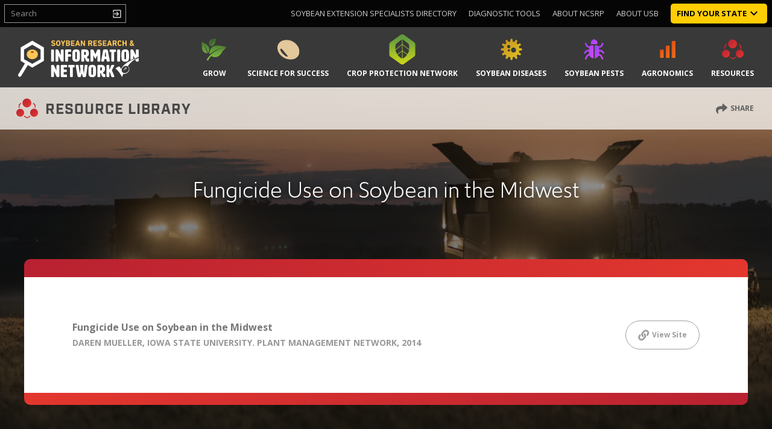

--- FILE ---
content_type: text/html; charset=UTF-8
request_url: https://soybeanresearchinfo.com/resource-library/fungicide-use-soybean-midwest/
body_size: 24927
content:
<!DOCTYPE html>
<html lang="en-US">
<head>

	<!-- Google Tag Manager -->
	<script>(function(w,d,s,l,i){w[l]=w[l]||[];w[l].push({'gtm.start':
	new Date().getTime(),event:'gtm.js'});var f=d.getElementsByTagName(s)[0],
	j=d.createElement(s),dl=l!='dataLayer'?'&l='+l:'';j.async=true;j.src=
	'https://www.googletagmanager.com/gtm.js?id='+i+dl;f.parentNode.insertBefore(j,f);
	})(window,document,'script','dataLayer','GTM-THRG463');</script>
	<!-- End Google Tag Manager -->

	<!-- Global site tag (gtag.js) - Google Analytics -->
	<!--<script async src="https://www.googletagmanager.com/gtag/js?id=UA-72352625-1"></script>
	<script>
		window.dataLayer = window.dataLayer || [];
		function gtag(){dataLayer.push(arguments);}
		gtag('js', new Date());

		gtag('config', 'UA-72352625-1');
		gtag('config', 'AW-669696294');
	</script>-->
		<meta charset="UTF-8">
	
	<meta name="viewport" content="width=device-width, initial-scale=1">
	<link rel="stylesheet" href="https://use.typekit.net/vdc6puk.css">
	<link href="https://fonts.googleapis.com/css?family=Open+Sans:400,400i,700,700i" rel="stylesheet">
	<link rel="profile" href="http://gmpg.org/xfn/11">
	<meta name='robots' content='index, follow, max-image-preview:large, max-snippet:-1, max-video-preview:-1' />
	<style>img:is([sizes="auto" i], [sizes^="auto," i]) { contain-intrinsic-size: 3000px 1500px }</style>
	
	<!-- This site is optimized with the Yoast SEO plugin v26.8 - https://yoast.com/product/yoast-seo-wordpress/ -->
	<title>Fungicide Use Soybean Midwest - Soybean Research &amp; Information Network - SRIN</title>
	<meta name="description" content="Resource Library - find an extensive collection of valuable resources on the subject of Fungicide Use Soybean Midwest." />
	<link rel="canonical" href="https://soybeanresearchinfo.com/resource-library/fungicide-use-soybean-midwest/" />
	<meta property="og:locale" content="en_US" />
	<meta property="og:type" content="article" />
	<meta property="og:title" content="Fungicide Use Soybean Midwest - Soybean Research &amp; Information Network - SRIN" />
	<meta property="og:description" content="Resource Library - find an extensive collection of valuable resources on the subject of Fungicide Use Soybean Midwest." />
	<meta property="og:url" content="https://soybeanresearchinfo.com/resource-library/fungicide-use-soybean-midwest/" />
	<meta property="og:site_name" content="Soybean Research &amp; Information Network" />
	<meta property="article:publisher" content="https://www.facebook.com/SoybeanResearchInformationNetwork/" />
	<meta property="article:modified_time" content="2020-05-19T16:50:00+00:00" />
	<meta name="twitter:card" content="summary_large_image" />
	<script type="application/ld+json" class="yoast-schema-graph">{"@context":"https://schema.org","@graph":[{"@type":"WebPage","@id":"https://soybeanresearchinfo.com/resource-library/fungicide-use-soybean-midwest/","url":"https://soybeanresearchinfo.com/resource-library/fungicide-use-soybean-midwest/","name":"Fungicide Use Soybean Midwest - Soybean Research &amp; Information Network - SRIN","isPartOf":{"@id":"https://soybeanresearchinfo.com/#website"},"datePublished":"2019-03-11T16:24:22+00:00","dateModified":"2020-05-19T16:50:00+00:00","description":"Resource Library - find an extensive collection of valuable resources on the subject of Fungicide Use Soybean Midwest.","breadcrumb":{"@id":"https://soybeanresearchinfo.com/resource-library/fungicide-use-soybean-midwest/#breadcrumb"},"inLanguage":"en-US","potentialAction":[{"@type":"ReadAction","target":["https://soybeanresearchinfo.com/resource-library/fungicide-use-soybean-midwest/"]}]},{"@type":"BreadcrumbList","@id":"https://soybeanresearchinfo.com/resource-library/fungicide-use-soybean-midwest/#breadcrumb","itemListElement":[{"@type":"ListItem","position":1,"name":"Home","item":"https://soybeanresearchinfo.com/"},{"@type":"ListItem","position":2,"name":"Fungicide Use Soybean Midwest"}]},{"@type":"WebSite","@id":"https://soybeanresearchinfo.com/#website","url":"https://soybeanresearchinfo.com/","name":"Soybean Research &amp; Information Network","description":"SRIN","publisher":{"@id":"https://soybeanresearchinfo.com/#organization"},"potentialAction":[{"@type":"SearchAction","target":{"@type":"EntryPoint","urlTemplate":"https://soybeanresearchinfo.com/?s={search_term_string}"},"query-input":{"@type":"PropertyValueSpecification","valueRequired":true,"valueName":"search_term_string"}}],"inLanguage":"en-US"},{"@type":"Organization","@id":"https://soybeanresearchinfo.com/#organization","name":"Soybean Research & Information Network - SRIN","url":"https://soybeanresearchinfo.com/","logo":{"@type":"ImageObject","inLanguage":"en-US","@id":"https://soybeanresearchinfo.com/#/schema/logo/image/","url":"https://soybeanresearchinfo.com/wp-content/uploads/2021/03/SRIN-Soybean-Research-and-Information-Network-logo.png","contentUrl":"https://soybeanresearchinfo.com/wp-content/uploads/2021/03/SRIN-Soybean-Research-and-Information-Network-logo.png","width":950,"height":289,"caption":"Soybean Research & Information Network - SRIN"},"image":{"@id":"https://soybeanresearchinfo.com/#/schema/logo/image/"},"sameAs":["https://www.facebook.com/SoybeanResearchInformationNetwork/"]}]}</script>
	<!-- / Yoast SEO plugin. -->


<link rel='dns-prefetch' href='//stats.wp.com' />
<link rel='dns-prefetch' href='//use.fontawesome.com' />
<link rel='dns-prefetch' href='//fonts.googleapis.com' />
<link rel="alternate" type="application/rss+xml" title="Soybean Research &amp; Information Network &raquo; Feed" href="https://soybeanresearchinfo.com/feed/" />
<link rel="alternate" type="application/rss+xml" title="Soybean Research &amp; Information Network &raquo; Comments Feed" href="https://soybeanresearchinfo.com/comments/feed/" />
<link rel="alternate" type="text/calendar" title="Soybean Research &amp; Information Network &raquo; iCal Feed" href="https://soybeanresearchinfo.com/events/?ical=1" />
<script type="text/javascript">
/* <![CDATA[ */
window._wpemojiSettings = {"baseUrl":"https:\/\/s.w.org\/images\/core\/emoji\/16.0.1\/72x72\/","ext":".png","svgUrl":"https:\/\/s.w.org\/images\/core\/emoji\/16.0.1\/svg\/","svgExt":".svg","source":{"concatemoji":"https:\/\/soybeanresearchinfo.com\/wp-includes\/js\/wp-emoji-release.min.js?ver=6.8.3"}};
/*! This file is auto-generated */
!function(s,n){var o,i,e;function c(e){try{var t={supportTests:e,timestamp:(new Date).valueOf()};sessionStorage.setItem(o,JSON.stringify(t))}catch(e){}}function p(e,t,n){e.clearRect(0,0,e.canvas.width,e.canvas.height),e.fillText(t,0,0);var t=new Uint32Array(e.getImageData(0,0,e.canvas.width,e.canvas.height).data),a=(e.clearRect(0,0,e.canvas.width,e.canvas.height),e.fillText(n,0,0),new Uint32Array(e.getImageData(0,0,e.canvas.width,e.canvas.height).data));return t.every(function(e,t){return e===a[t]})}function u(e,t){e.clearRect(0,0,e.canvas.width,e.canvas.height),e.fillText(t,0,0);for(var n=e.getImageData(16,16,1,1),a=0;a<n.data.length;a++)if(0!==n.data[a])return!1;return!0}function f(e,t,n,a){switch(t){case"flag":return n(e,"\ud83c\udff3\ufe0f\u200d\u26a7\ufe0f","\ud83c\udff3\ufe0f\u200b\u26a7\ufe0f")?!1:!n(e,"\ud83c\udde8\ud83c\uddf6","\ud83c\udde8\u200b\ud83c\uddf6")&&!n(e,"\ud83c\udff4\udb40\udc67\udb40\udc62\udb40\udc65\udb40\udc6e\udb40\udc67\udb40\udc7f","\ud83c\udff4\u200b\udb40\udc67\u200b\udb40\udc62\u200b\udb40\udc65\u200b\udb40\udc6e\u200b\udb40\udc67\u200b\udb40\udc7f");case"emoji":return!a(e,"\ud83e\udedf")}return!1}function g(e,t,n,a){var r="undefined"!=typeof WorkerGlobalScope&&self instanceof WorkerGlobalScope?new OffscreenCanvas(300,150):s.createElement("canvas"),o=r.getContext("2d",{willReadFrequently:!0}),i=(o.textBaseline="top",o.font="600 32px Arial",{});return e.forEach(function(e){i[e]=t(o,e,n,a)}),i}function t(e){var t=s.createElement("script");t.src=e,t.defer=!0,s.head.appendChild(t)}"undefined"!=typeof Promise&&(o="wpEmojiSettingsSupports",i=["flag","emoji"],n.supports={everything:!0,everythingExceptFlag:!0},e=new Promise(function(e){s.addEventListener("DOMContentLoaded",e,{once:!0})}),new Promise(function(t){var n=function(){try{var e=JSON.parse(sessionStorage.getItem(o));if("object"==typeof e&&"number"==typeof e.timestamp&&(new Date).valueOf()<e.timestamp+604800&&"object"==typeof e.supportTests)return e.supportTests}catch(e){}return null}();if(!n){if("undefined"!=typeof Worker&&"undefined"!=typeof OffscreenCanvas&&"undefined"!=typeof URL&&URL.createObjectURL&&"undefined"!=typeof Blob)try{var e="postMessage("+g.toString()+"("+[JSON.stringify(i),f.toString(),p.toString(),u.toString()].join(",")+"));",a=new Blob([e],{type:"text/javascript"}),r=new Worker(URL.createObjectURL(a),{name:"wpTestEmojiSupports"});return void(r.onmessage=function(e){c(n=e.data),r.terminate(),t(n)})}catch(e){}c(n=g(i,f,p,u))}t(n)}).then(function(e){for(var t in e)n.supports[t]=e[t],n.supports.everything=n.supports.everything&&n.supports[t],"flag"!==t&&(n.supports.everythingExceptFlag=n.supports.everythingExceptFlag&&n.supports[t]);n.supports.everythingExceptFlag=n.supports.everythingExceptFlag&&!n.supports.flag,n.DOMReady=!1,n.readyCallback=function(){n.DOMReady=!0}}).then(function(){return e}).then(function(){var e;n.supports.everything||(n.readyCallback(),(e=n.source||{}).concatemoji?t(e.concatemoji):e.wpemoji&&e.twemoji&&(t(e.twemoji),t(e.wpemoji)))}))}((window,document),window._wpemojiSettings);
/* ]]> */
</script>
<link rel='stylesheet' id='dashicons-css' href='https://soybeanresearchinfo.com/wp-includes/css/dashicons.min.css?ver=6.8.3' type='text/css' media='all' />
<link rel='stylesheet' id='post-views-counter-frontend-css' href='https://soybeanresearchinfo.com/wp-content/plugins/post-views-counter/css/frontend.min.css?ver=1.6.0' type='text/css' media='all' />
<link rel='stylesheet' id='menu-icons-extra-css' href='https://soybeanresearchinfo.com/wp-content/plugins/menu-icons/css/extra.min.css?ver=0.13.19' type='text/css' media='all' />
<style id='wp-emoji-styles-inline-css' type='text/css'>

	img.wp-smiley, img.emoji {
		display: inline !important;
		border: none !important;
		box-shadow: none !important;
		height: 1em !important;
		width: 1em !important;
		margin: 0 0.07em !important;
		vertical-align: -0.1em !important;
		background: none !important;
		padding: 0 !important;
	}
</style>
<link rel='stylesheet' id='wp-block-library-css' href='https://soybeanresearchinfo.com/wp-includes/css/dist/block-library/style.min.css?ver=6.8.3' type='text/css' media='all' />
<style id='classic-theme-styles-inline-css' type='text/css'>
/*! This file is auto-generated */
.wp-block-button__link{color:#fff;background-color:#32373c;border-radius:9999px;box-shadow:none;text-decoration:none;padding:calc(.667em + 2px) calc(1.333em + 2px);font-size:1.125em}.wp-block-file__button{background:#32373c;color:#fff;text-decoration:none}
</style>
<style id='safe-svg-svg-icon-style-inline-css' type='text/css'>
.safe-svg-cover{text-align:center}.safe-svg-cover .safe-svg-inside{display:inline-block;max-width:100%}.safe-svg-cover svg{fill:currentColor;height:100%;max-height:100%;max-width:100%;width:100%}

</style>
<link rel='stylesheet' id='mediaelement-css' href='https://soybeanresearchinfo.com/wp-includes/js/mediaelement/mediaelementplayer-legacy.min.css?ver=4.2.17' type='text/css' media='all' />
<link rel='stylesheet' id='wp-mediaelement-css' href='https://soybeanresearchinfo.com/wp-includes/js/mediaelement/wp-mediaelement.min.css?ver=6.8.3' type='text/css' media='all' />
<style id='jetpack-sharing-buttons-style-inline-css' type='text/css'>
.jetpack-sharing-buttons__services-list{display:flex;flex-direction:row;flex-wrap:wrap;gap:0;list-style-type:none;margin:5px;padding:0}.jetpack-sharing-buttons__services-list.has-small-icon-size{font-size:12px}.jetpack-sharing-buttons__services-list.has-normal-icon-size{font-size:16px}.jetpack-sharing-buttons__services-list.has-large-icon-size{font-size:24px}.jetpack-sharing-buttons__services-list.has-huge-icon-size{font-size:36px}@media print{.jetpack-sharing-buttons__services-list{display:none!important}}.editor-styles-wrapper .wp-block-jetpack-sharing-buttons{gap:0;padding-inline-start:0}ul.jetpack-sharing-buttons__services-list.has-background{padding:1.25em 2.375em}
</style>
<style id='global-styles-inline-css' type='text/css'>
:root{--wp--preset--aspect-ratio--square: 1;--wp--preset--aspect-ratio--4-3: 4/3;--wp--preset--aspect-ratio--3-4: 3/4;--wp--preset--aspect-ratio--3-2: 3/2;--wp--preset--aspect-ratio--2-3: 2/3;--wp--preset--aspect-ratio--16-9: 16/9;--wp--preset--aspect-ratio--9-16: 9/16;--wp--preset--color--black: #000000;--wp--preset--color--cyan-bluish-gray: #abb8c3;--wp--preset--color--white: #ffffff;--wp--preset--color--pale-pink: #f78da7;--wp--preset--color--vivid-red: #cf2e2e;--wp--preset--color--luminous-vivid-orange: #ff6900;--wp--preset--color--luminous-vivid-amber: #fcb900;--wp--preset--color--light-green-cyan: #7bdcb5;--wp--preset--color--vivid-green-cyan: #00d084;--wp--preset--color--pale-cyan-blue: #8ed1fc;--wp--preset--color--vivid-cyan-blue: #0693e3;--wp--preset--color--vivid-purple: #9b51e0;--wp--preset--gradient--vivid-cyan-blue-to-vivid-purple: linear-gradient(135deg,rgba(6,147,227,1) 0%,rgb(155,81,224) 100%);--wp--preset--gradient--light-green-cyan-to-vivid-green-cyan: linear-gradient(135deg,rgb(122,220,180) 0%,rgb(0,208,130) 100%);--wp--preset--gradient--luminous-vivid-amber-to-luminous-vivid-orange: linear-gradient(135deg,rgba(252,185,0,1) 0%,rgba(255,105,0,1) 100%);--wp--preset--gradient--luminous-vivid-orange-to-vivid-red: linear-gradient(135deg,rgba(255,105,0,1) 0%,rgb(207,46,46) 100%);--wp--preset--gradient--very-light-gray-to-cyan-bluish-gray: linear-gradient(135deg,rgb(238,238,238) 0%,rgb(169,184,195) 100%);--wp--preset--gradient--cool-to-warm-spectrum: linear-gradient(135deg,rgb(74,234,220) 0%,rgb(151,120,209) 20%,rgb(207,42,186) 40%,rgb(238,44,130) 60%,rgb(251,105,98) 80%,rgb(254,248,76) 100%);--wp--preset--gradient--blush-light-purple: linear-gradient(135deg,rgb(255,206,236) 0%,rgb(152,150,240) 100%);--wp--preset--gradient--blush-bordeaux: linear-gradient(135deg,rgb(254,205,165) 0%,rgb(254,45,45) 50%,rgb(107,0,62) 100%);--wp--preset--gradient--luminous-dusk: linear-gradient(135deg,rgb(255,203,112) 0%,rgb(199,81,192) 50%,rgb(65,88,208) 100%);--wp--preset--gradient--pale-ocean: linear-gradient(135deg,rgb(255,245,203) 0%,rgb(182,227,212) 50%,rgb(51,167,181) 100%);--wp--preset--gradient--electric-grass: linear-gradient(135deg,rgb(202,248,128) 0%,rgb(113,206,126) 100%);--wp--preset--gradient--midnight: linear-gradient(135deg,rgb(2,3,129) 0%,rgb(40,116,252) 100%);--wp--preset--font-size--small: 13px;--wp--preset--font-size--medium: 20px;--wp--preset--font-size--large: 36px;--wp--preset--font-size--x-large: 42px;--wp--preset--spacing--20: 0.44rem;--wp--preset--spacing--30: 0.67rem;--wp--preset--spacing--40: 1rem;--wp--preset--spacing--50: 1.5rem;--wp--preset--spacing--60: 2.25rem;--wp--preset--spacing--70: 3.38rem;--wp--preset--spacing--80: 5.06rem;--wp--preset--shadow--natural: 6px 6px 9px rgba(0, 0, 0, 0.2);--wp--preset--shadow--deep: 12px 12px 50px rgba(0, 0, 0, 0.4);--wp--preset--shadow--sharp: 6px 6px 0px rgba(0, 0, 0, 0.2);--wp--preset--shadow--outlined: 6px 6px 0px -3px rgba(255, 255, 255, 1), 6px 6px rgba(0, 0, 0, 1);--wp--preset--shadow--crisp: 6px 6px 0px rgba(0, 0, 0, 1);}:where(.is-layout-flex){gap: 0.5em;}:where(.is-layout-grid){gap: 0.5em;}body .is-layout-flex{display: flex;}.is-layout-flex{flex-wrap: wrap;align-items: center;}.is-layout-flex > :is(*, div){margin: 0;}body .is-layout-grid{display: grid;}.is-layout-grid > :is(*, div){margin: 0;}:where(.wp-block-columns.is-layout-flex){gap: 2em;}:where(.wp-block-columns.is-layout-grid){gap: 2em;}:where(.wp-block-post-template.is-layout-flex){gap: 1.25em;}:where(.wp-block-post-template.is-layout-grid){gap: 1.25em;}.has-black-color{color: var(--wp--preset--color--black) !important;}.has-cyan-bluish-gray-color{color: var(--wp--preset--color--cyan-bluish-gray) !important;}.has-white-color{color: var(--wp--preset--color--white) !important;}.has-pale-pink-color{color: var(--wp--preset--color--pale-pink) !important;}.has-vivid-red-color{color: var(--wp--preset--color--vivid-red) !important;}.has-luminous-vivid-orange-color{color: var(--wp--preset--color--luminous-vivid-orange) !important;}.has-luminous-vivid-amber-color{color: var(--wp--preset--color--luminous-vivid-amber) !important;}.has-light-green-cyan-color{color: var(--wp--preset--color--light-green-cyan) !important;}.has-vivid-green-cyan-color{color: var(--wp--preset--color--vivid-green-cyan) !important;}.has-pale-cyan-blue-color{color: var(--wp--preset--color--pale-cyan-blue) !important;}.has-vivid-cyan-blue-color{color: var(--wp--preset--color--vivid-cyan-blue) !important;}.has-vivid-purple-color{color: var(--wp--preset--color--vivid-purple) !important;}.has-black-background-color{background-color: var(--wp--preset--color--black) !important;}.has-cyan-bluish-gray-background-color{background-color: var(--wp--preset--color--cyan-bluish-gray) !important;}.has-white-background-color{background-color: var(--wp--preset--color--white) !important;}.has-pale-pink-background-color{background-color: var(--wp--preset--color--pale-pink) !important;}.has-vivid-red-background-color{background-color: var(--wp--preset--color--vivid-red) !important;}.has-luminous-vivid-orange-background-color{background-color: var(--wp--preset--color--luminous-vivid-orange) !important;}.has-luminous-vivid-amber-background-color{background-color: var(--wp--preset--color--luminous-vivid-amber) !important;}.has-light-green-cyan-background-color{background-color: var(--wp--preset--color--light-green-cyan) !important;}.has-vivid-green-cyan-background-color{background-color: var(--wp--preset--color--vivid-green-cyan) !important;}.has-pale-cyan-blue-background-color{background-color: var(--wp--preset--color--pale-cyan-blue) !important;}.has-vivid-cyan-blue-background-color{background-color: var(--wp--preset--color--vivid-cyan-blue) !important;}.has-vivid-purple-background-color{background-color: var(--wp--preset--color--vivid-purple) !important;}.has-black-border-color{border-color: var(--wp--preset--color--black) !important;}.has-cyan-bluish-gray-border-color{border-color: var(--wp--preset--color--cyan-bluish-gray) !important;}.has-white-border-color{border-color: var(--wp--preset--color--white) !important;}.has-pale-pink-border-color{border-color: var(--wp--preset--color--pale-pink) !important;}.has-vivid-red-border-color{border-color: var(--wp--preset--color--vivid-red) !important;}.has-luminous-vivid-orange-border-color{border-color: var(--wp--preset--color--luminous-vivid-orange) !important;}.has-luminous-vivid-amber-border-color{border-color: var(--wp--preset--color--luminous-vivid-amber) !important;}.has-light-green-cyan-border-color{border-color: var(--wp--preset--color--light-green-cyan) !important;}.has-vivid-green-cyan-border-color{border-color: var(--wp--preset--color--vivid-green-cyan) !important;}.has-pale-cyan-blue-border-color{border-color: var(--wp--preset--color--pale-cyan-blue) !important;}.has-vivid-cyan-blue-border-color{border-color: var(--wp--preset--color--vivid-cyan-blue) !important;}.has-vivid-purple-border-color{border-color: var(--wp--preset--color--vivid-purple) !important;}.has-vivid-cyan-blue-to-vivid-purple-gradient-background{background: var(--wp--preset--gradient--vivid-cyan-blue-to-vivid-purple) !important;}.has-light-green-cyan-to-vivid-green-cyan-gradient-background{background: var(--wp--preset--gradient--light-green-cyan-to-vivid-green-cyan) !important;}.has-luminous-vivid-amber-to-luminous-vivid-orange-gradient-background{background: var(--wp--preset--gradient--luminous-vivid-amber-to-luminous-vivid-orange) !important;}.has-luminous-vivid-orange-to-vivid-red-gradient-background{background: var(--wp--preset--gradient--luminous-vivid-orange-to-vivid-red) !important;}.has-very-light-gray-to-cyan-bluish-gray-gradient-background{background: var(--wp--preset--gradient--very-light-gray-to-cyan-bluish-gray) !important;}.has-cool-to-warm-spectrum-gradient-background{background: var(--wp--preset--gradient--cool-to-warm-spectrum) !important;}.has-blush-light-purple-gradient-background{background: var(--wp--preset--gradient--blush-light-purple) !important;}.has-blush-bordeaux-gradient-background{background: var(--wp--preset--gradient--blush-bordeaux) !important;}.has-luminous-dusk-gradient-background{background: var(--wp--preset--gradient--luminous-dusk) !important;}.has-pale-ocean-gradient-background{background: var(--wp--preset--gradient--pale-ocean) !important;}.has-electric-grass-gradient-background{background: var(--wp--preset--gradient--electric-grass) !important;}.has-midnight-gradient-background{background: var(--wp--preset--gradient--midnight) !important;}.has-small-font-size{font-size: var(--wp--preset--font-size--small) !important;}.has-medium-font-size{font-size: var(--wp--preset--font-size--medium) !important;}.has-large-font-size{font-size: var(--wp--preset--font-size--large) !important;}.has-x-large-font-size{font-size: var(--wp--preset--font-size--x-large) !important;}
:where(.wp-block-post-template.is-layout-flex){gap: 1.25em;}:where(.wp-block-post-template.is-layout-grid){gap: 1.25em;}
:where(.wp-block-columns.is-layout-flex){gap: 2em;}:where(.wp-block-columns.is-layout-grid){gap: 2em;}
:root :where(.wp-block-pullquote){font-size: 1.5em;line-height: 1.6;}
</style>
<link rel='stylesheet' id='bootstrap-css-css' href='https://soybeanresearchinfo.com/wp-content/themes/iowa-soybean-research/css/bootstrap.min.css?ver=6.8.3' type='text/css' media='all' />
<link rel='stylesheet' id='select2-css-css' href='https://soybeanresearchinfo.com/wp-content/themes/iowa-soybean-research/css/select2.min.css?ver=6.8.3' type='text/css' media='all' />
<link rel='stylesheet' id='flickity-css-css' href='https://soybeanresearchinfo.com/wp-content/themes/iowa-soybean-research/css/flickity.min.css?ver=6.8.3' type='text/css' media='all' />
<link rel='stylesheet' id='baguetteBox-css-css' href='https://soybeanresearchinfo.com/wp-content/themes/iowa-soybean-research/css/baguetteBox.min.css?ver=6.8.3' type='text/css' media='all' />
<link rel='stylesheet' id='font-awesome-css-css' href='https://use.fontawesome.com/releases/v5.5.0/css/all.css?ver=6.8.3' type='text/css' media='all' />
<link rel='stylesheet' id='material-icons-css-css' href='https://fonts.googleapis.com/icon?family=Material+Icons&#038;ver=6.8.3' type='text/css' media='all' />
<link rel='stylesheet' id='bvd-theme-style-css' href='https://soybeanresearchinfo.com/wp-content/themes/iowa-soybean-research/style.css?ver=4.1.1' type='text/css' media='all' />
<script type="text/javascript" src="https://soybeanresearchinfo.com/wp-includes/js/jquery/jquery.min.js?ver=3.7.1" id="jquery-core-js"></script>
<script type="text/javascript" src="https://soybeanresearchinfo.com/wp-includes/js/jquery/jquery-migrate.min.js?ver=3.4.1" id="jquery-migrate-js"></script>
<link rel="https://api.w.org/" href="https://soybeanresearchinfo.com/wp-json/" /><link rel="alternate" title="JSON" type="application/json" href="https://soybeanresearchinfo.com/wp-json/wp/v2/resource_library/529" /><link rel="EditURI" type="application/rsd+xml" title="RSD" href="https://soybeanresearchinfo.com/xmlrpc.php?rsd" />
<link rel='shortlink' href='https://soybeanresearchinfo.com/?p=529' />
<link rel="alternate" title="oEmbed (JSON)" type="application/json+oembed" href="https://soybeanresearchinfo.com/wp-json/oembed/1.0/embed?url=https%3A%2F%2Fsoybeanresearchinfo.com%2Fresource-library%2Ffungicide-use-soybean-midwest%2F" />
<link rel="alternate" title="oEmbed (XML)" type="text/xml+oembed" href="https://soybeanresearchinfo.com/wp-json/oembed/1.0/embed?url=https%3A%2F%2Fsoybeanresearchinfo.com%2Fresource-library%2Ffungicide-use-soybean-midwest%2F&#038;format=xml" />
<meta name="tec-api-version" content="v1"><meta name="tec-api-origin" content="https://soybeanresearchinfo.com"><link rel="alternate" href="https://soybeanresearchinfo.com/wp-json/tribe/events/v1/" />	<style>img#wpstats{display:none}</style>
		<link rel="apple-touch-icon" sizes="180x180" href="/wp-content/uploads/fbrfg/apple-touch-icon.png">
<link rel="icon" type="image/png" sizes="32x32" href="/wp-content/uploads/fbrfg/favicon-32x32.png">
<link rel="icon" type="image/png" sizes="16x16" href="/wp-content/uploads/fbrfg/favicon-16x16.png">
<link rel="manifest" href="/wp-content/uploads/fbrfg/site.webmanifest">
<link rel="mask-icon" href="/wp-content/uploads/fbrfg/safari-pinned-tab.svg" color="#5bbad5">
<link rel="shortcut icon" href="/wp-content/uploads/fbrfg/favicon.ico">
<meta name="msapplication-TileColor" content="#ffc40d">
<meta name="msapplication-config" content="/wp-content/uploads/fbrfg/browserconfig.xml">
<meta name="theme-color" content="#ffffff"><style type="text/css">.recentcomments a{display:inline !important;padding:0 !important;margin:0 !important;}</style></head>
<body class="wp-singular resource_library-template-default single single-resource_library postid-529 wp-theme-iowa-soybean-research new-layout-body tribe-no-js page-template-iowa-soybean-research group-blog">

	<!-- Google Tag Manager (noscript) -->
	<noscript><iframe src="https://www.googletagmanager.com/ns.html?id=GTM-THRG463"
	height="0" width="0" style="display:none;visibility:hidden"></iframe></noscript>
	<!-- End Google Tag Manager (noscript) -->

<div id="mobile-menu" class="nav-mobile-menu mobile-nav-wrapper">
	<div class="mobile-menu-container">
<div class="mobile-menu-logo-wrap"><img src="https://soybeanresearchinfo.com/wp-content/themes/iowa-soybean-research/images/2019 Soybean Research and Information Network Logo.svg" alt="SRIN Logo"/></div>
<div class="mobile-menu-search-wrap"><form class="header-search-form" action="https://soybeanresearchinfo.com/" method="get"><label for="mobile-menu-search-input" class="sr-only">Search</label><input type="text" class="form-control" name="s" id="mobile-menu-search-input" placeholder="Search" value=""></form></div><div class="mobile-menu-menu-items-wrapper">
<div class="mobile-menu-top-level">
<div class="mobile-menu-parent-wrap">
<a href="https://www.soybeanresearchdata.com/" class="nav-title" target="_blank">National Soybean Checkoff Research Database</a>
</div></div><div class="mobile-menu-top-level">
<div class="mobile-menu-parent-wrap">
<a href="https://soybeanresearchinfo.com/states/getting-rid-of-weeds-grow/" class="nav-title">GROW</a>
<div class="mobile-menu-sub-dropdown-toggle" data-toggle="collapse" data-target="#mobile-menu-sub-wrap-1" aria-expanded="false" aria-controls="mobile-menu-sub-wrap-1"><i class="material-icons">keyboard_arrow_down</i></div></div>
<div id="mobile-menu-sub-wrap-1" class="mobile-menu-sub-list collapse">
<div class="mobile-menu-parent-wrap mobile-menu-sub-parent-wrap">
<a href="https://soybeanresearchinfo.com/states/getting-rid-of-weeds-grow/states-getting-rid-of-weeds-grow/" class="nav-title">About GROW</a>
</div>
<div class="mobile-menu-parent-wrap mobile-menu-sub-parent-wrap">
<a href="https://soybeanresearchinfo.com/states/getting-rid-of-weeds-grow/grows-weed-management-toolbox/" class="nav-title">GROW’s Weed Management Toolbox</a>
</div>
<div class="mobile-menu-parent-wrap mobile-menu-sub-parent-wrap">
<a href="https://soybeanresearchinfo.com/states/getting-rid-of-weeds-grow/states-getting-rid-of-weeds-grow/spotlighted-resources/" class="nav-title">Spotlighted Resources</a>
</div>
<div class="mobile-menu-parent-wrap mobile-menu-sub-parent-wrap">
<a href="https://soybeanresearchinfo.com/states/getting-rid-of-weeds-grow/states-getting-rid-of-weeds-grow/recent-grow-news-research-updates/" class="nav-title">Recent GROW News &amp; Research Updates</a>
</div>
<div class="mobile-menu-parent-wrap mobile-menu-sub-parent-wrap">
<a href="https://soybeanresearchinfo.com/states/take-action/" class="nav-title">Take Action</a>
</div>
</div>
</div>
<div class="mobile-menu-top-level">
<div class="mobile-menu-parent-wrap">
<a href="https://soybeanresearchinfo.com/states/science-for-success/" class="nav-title">Science For Success</a>
<div class="mobile-menu-sub-dropdown-toggle" data-toggle="collapse" data-target="#mobile-menu-sub-wrap-2" aria-expanded="false" aria-controls="mobile-menu-sub-wrap-2"><i class="material-icons">keyboard_arrow_down</i></div></div>
<div id="mobile-menu-sub-wrap-2" class="mobile-menu-sub-list collapse">
<div class="mobile-menu-parent-wrap mobile-menu-sub-parent-wrap">
<a href="https://soybeanresearchinfo.com/about-science-for-success/" class="nav-title">About Science for Success</a>
</div>
<div class="mobile-menu-parent-wrap mobile-menu-sub-parent-wrap">
<a href="https://soybeanresearchinfo.com/science-for-success/crop-planning/" class="nav-title">Crop Planning</a>
</div>
<div class="mobile-menu-parent-wrap mobile-menu-sub-parent-wrap">
<a href="https://soybeanresearchinfo.com/science-for-success/early-season-management/" class="nav-title">Early Season Management</a>
</div>
<div class="mobile-menu-parent-wrap mobile-menu-sub-parent-wrap">
<a href="https://soybeanresearchinfo.com/science-for-success/mid-season-management/" class="nav-title">Mid-Season Management</a>
</div>
<div class="mobile-menu-parent-wrap mobile-menu-sub-parent-wrap">
<a href="https://soybeanresearchinfo.com/science-for-success/late-season-management/" class="nav-title">Late Season Management</a>
</div>
<div class="mobile-menu-parent-wrap mobile-menu-sub-parent-wrap">
<a href="https://soybeanresearchinfo.com/resources/resource-library/new-publications/" class="nav-title">Publications</a>
</div>
<div class="mobile-menu-parent-wrap mobile-menu-sub-parent-wrap">
<a href="https://soybeanresearchinfo.com/science-for-success/soybean-growth-and-development/" class="nav-title">Soybean Growth and Development</a>
</div>
</div>
</div>
<div class="mobile-menu-top-level">
<div class="mobile-menu-parent-wrap">
<a href="https://soybeanresearchinfo.com/states/crop-protection-network/" class="nav-title">Crop Protection Network</a>
<div class="mobile-menu-sub-dropdown-toggle" data-toggle="collapse" data-target="#mobile-menu-sub-wrap-3" aria-expanded="false" aria-controls="mobile-menu-sub-wrap-3"><i class="material-icons">keyboard_arrow_down</i></div></div>
<div id="mobile-menu-sub-wrap-3" class="mobile-menu-sub-list collapse">
<div class="mobile-menu-parent-wrap mobile-menu-sub-parent-wrap">
<a href="https://soybeanresearchinfo.com/about-the-crop-protection-network/" class="nav-title">About the Crop Protection Network</a>
</div>
<div class="mobile-menu-parent-wrap mobile-menu-sub-parent-wrap">
<a href="https://cropprotectionnetwork.org/education-and-resources" class="nav-title">Resources</a>
</div>
<div class="mobile-menu-parent-wrap mobile-menu-sub-parent-wrap">
<a href="https://cropprotectionnetwork.org/writings" class="nav-title">Publications</a>
</div>
<div class="mobile-menu-parent-wrap mobile-menu-sub-parent-wrap">
<a href="https://cropprotectionnetwork.org/tools" class="nav-title">Tools</a>
</div>
<div class="mobile-menu-parent-wrap mobile-menu-sub-parent-wrap">
<a href="https://cropprotectionnetwork.org/watch-and-listen" class="nav-title">Watch and Listen</a>
</div>
<div class="mobile-menu-parent-wrap mobile-menu-sub-parent-wrap">
<a href="https://cropprotectionnetwork.org/news-and-media" class="nav-title">News and Media</a>
</div>
</div>
</div>
<div class="mobile-menu-top-level">
<div class="mobile-menu-parent-wrap">
<a href="https://soybeanresearchinfo.com/soybean-diseases/" class="nav-title">Soybean Diseases</a>
<div class="mobile-menu-sub-dropdown-toggle" data-toggle="collapse" data-target="#mobile-menu-sub-wrap-disease" aria-expanded="false" aria-controls="mobile-menu-sub-wrap-disease"><i class="material-icons">keyboard_arrow_down</i></div></div>
<div id="mobile-menu-sub-wrap-disease" class="mobile-menu-sub-list collapse">
<div class="mobile-menu-parent-wrap mobile-menu-sub-parent-wrap">
<a href="https://soybeanresearchinfo.com/soybean-disease/anthracnose/" class="nav-title d-flex flex-row align-items-center justify-content-between"><div class="disease-pest-sub-menu-image" style="background-image: url(https://soybeanresearchinfo.com/wp-content/uploads/2020/03/SoyFG_Fig158-ASB-early-lesions-Daren-Mueller-scaled_1280x720_acf_cropped-100x56.jpg);"></div><div class="disease-pest-sub-menu-text">Anthracnose Stem Blight</div></a>
</div>
<div class="mobile-menu-parent-wrap mobile-menu-sub-parent-wrap">
<a href="https://soybeanresearchinfo.com/soybean-disease/bacterial-blight/" class="nav-title d-flex flex-row align-items-center justify-content-between"><div class="disease-pest-sub-menu-image" style="background-image: url(https://soybeanresearchinfo.com/wp-content/uploads/2020/04/SoyFG_Fig076-Bacterial-blight-coalescing-lesion-Daren-Mueller-scaled_1280x720_acf_cropped-100x56.jpg);"></div><div class="disease-pest-sub-menu-text">Bacterial Leaf Blight</div></a>
</div>
<div class="mobile-menu-parent-wrap mobile-menu-sub-parent-wrap">
<a href="https://soybeanresearchinfo.com/soybean-disease/bacterial-pustule/" class="nav-title d-flex flex-row align-items-center justify-content-between"><div class="disease-pest-sub-menu-image" style="background-image: url(https://soybeanresearchinfo.com/wp-content/uploads/2020/03/bacterial-pustule-sisson-1_1280x720_acf_cropped-1-100x56.jpg);"></div><div class="disease-pest-sub-menu-text">Bacterial Pustule</div></a>
</div>
<div class="mobile-menu-parent-wrap mobile-menu-sub-parent-wrap">
<a href="https://soybeanresearchinfo.com/soybean-disease/brown-stem-rot/" class="nav-title d-flex flex-row align-items-center justify-content-between"><div class="disease-pest-sub-menu-image" style="background-image: url(https://soybeanresearchinfo.com/wp-content/uploads/2020/03/Brown-Stem-Rot-Adam-Sisson-P1040239_1280x720_acf_cropped-100x56.jpg);"></div><div class="disease-pest-sub-menu-text">Brown Stem Rot</div></a>
</div>
<div class="mobile-menu-parent-wrap mobile-menu-sub-parent-wrap">
<a href="https://soybeanresearchinfo.com/soybean-disease/cercospora-leaf-blight/" class="nav-title d-flex flex-row align-items-center justify-content-between"><div class="disease-pest-sub-menu-image" style="background-image: url(https://soybeanresearchinfo.com/wp-content/uploads/2020/03/Cercospora-leaf-blight-2010-Daren-Mueller-2-rotated_1280x720_acf_cropped-1-100x56.jpg);"></div><div class="disease-pest-sub-menu-text">Cercospora Leaf Blight</div></a>
</div>
<div class="mobile-menu-parent-wrap mobile-menu-sub-parent-wrap">
<a href="https://soybeanresearchinfo.com/soybean-disease/charcoal-rot/" class="nav-title d-flex flex-row align-items-center justify-content-between"><div class="disease-pest-sub-menu-image" style="background-image: url(https://soybeanresearchinfo.com/wp-content/uploads/2020/05/Charcoal-Rot-Adam-Sisson_1368-scaled_1280x720_acf_cropped-100x56.jpg);"></div><div class="disease-pest-sub-menu-text">Charcoal Rot</div></a>
</div>
<div class="mobile-menu-parent-wrap mobile-menu-sub-parent-wrap">
<a href="https://soybeanresearchinfo.com/soybean-disease/downy-mildew/" class="nav-title d-flex flex-row align-items-center justify-content-between"><div class="disease-pest-sub-menu-image" style="background-image: url(https://soybeanresearchinfo.com/wp-content/uploads/2019/03/downy-mildew-on-soybean-Adam-Sisson-P1040070-100x75.jpg);"></div><div class="disease-pest-sub-menu-text">Downy Mildew</div></a>
</div>
<div class="mobile-menu-parent-wrap mobile-menu-sub-parent-wrap">
<a href="https://soybeanresearchinfo.com/soybean-disease/frogeye-leaf-spot/" class="nav-title d-flex flex-row align-items-center justify-content-between"><div class="disease-pest-sub-menu-image" style="background-image: url(https://soybeanresearchinfo.com/wp-content/uploads/2020/05/Frogeye-leaf-spot-Daren-Mueller-16-scaled_1280x720_acf_cropped-100x56.jpg);"></div><div class="disease-pest-sub-menu-text">Frogeye Leaf Spot</div></a>
</div>
<div class="mobile-menu-parent-wrap mobile-menu-sub-parent-wrap">
<a href="https://soybeanresearchinfo.com/soybean-disease/green-stem-disorder/" class="nav-title d-flex flex-row align-items-center justify-content-between"><div class="disease-pest-sub-menu-image" style="background-image: url(https://soybeanresearchinfo.com/wp-content/uploads/2019/04/soybeanresearch-generic-15_1280x720_acf_cropped-1-100x56.jpeg);"></div><div class="disease-pest-sub-menu-text">Green Stem Disorder</div></a>
</div>
<div class="mobile-menu-parent-wrap mobile-menu-sub-parent-wrap">
<a href="https://soybeanresearchinfo.com/soybean-disease/iron-deficiency-chlorosis/" class="nav-title d-flex flex-row align-items-center justify-content-between"><div class="disease-pest-sub-menu-image" style="background-image: url(https://soybeanresearchinfo.com/wp-content/uploads/2020/03/iron-chlorosis-Adam-Sisson90-scaled_1280x720_acf_cropped-100x56.jpg);"></div><div class="disease-pest-sub-menu-text">Iron Deficiency Chlorosis</div></a>
</div>
<div class="mobile-menu-parent-wrap mobile-menu-sub-parent-wrap">
<a href="https://soybeanresearchinfo.com/soybean-disease/phytophthora-root-stem-rot/" class="nav-title d-flex flex-row align-items-center justify-content-between"><div class="disease-pest-sub-menu-image" style="background-image: url(https://soybeanresearchinfo.com/wp-content/uploads/2019/03/soybeanresearch-Phytophthora-Root-Stem-Rot-1-100x80.jpg);"></div><div class="disease-pest-sub-menu-text">Phytophthora Root & Stem Rot</div></a>
</div>
<div class="mobile-menu-parent-wrap mobile-menu-sub-parent-wrap">
<a href="https://soybeanresearchinfo.com/soybean-disease/powdery-mildew/" class="nav-title d-flex flex-row align-items-center justify-content-between"><div class="disease-pest-sub-menu-image" style="background-image: url(https://soybeanresearchinfo.com/wp-content/uploads/2020/03/Powdery-Mildew-Daren-Mueller-10_1280x720_acf_cropped-100x56.jpg);"></div><div class="disease-pest-sub-menu-text">Powdery Mildew</div></a>
</div>
<div class="mobile-menu-parent-wrap mobile-menu-sub-parent-wrap">
<a href="https://soybeanresearchinfo.com/soybean-disease/seedling-diseases/" class="nav-title d-flex flex-row align-items-center justify-content-between"><div class="disease-pest-sub-menu-image" style="background-image: url(https://soybeanresearchinfo.com/wp-content/uploads/2020/03/pyth-damping-off-t-mueller-scaled_1280x720_acf_cropped-100x56.jpg);"></div><div class="disease-pest-sub-menu-text">Seedling Diseases</div></a>
</div>
<div class="mobile-menu-parent-wrap mobile-menu-sub-parent-wrap">
<a href="https://soybeanresearchinfo.com/soybean-disease/septoria-brown-spot/" class="nav-title d-flex flex-row align-items-center justify-content-between"><div class="disease-pest-sub-menu-image" style="background-image: url(https://soybeanresearchinfo.com/wp-content/uploads/2020/03/Soybean-Septoria-brown-spot-1-Craig-Grau-and-University-of-Wisconsin-Teaching-Images_1280x720_acf_cropped-100x56.jpg);"></div><div class="disease-pest-sub-menu-text">Septoria Brown Spot</div></a>
</div>
<div class="mobile-menu-parent-wrap mobile-menu-sub-parent-wrap">
<a href="https://soybeanresearchinfo.com/soybean-disease/soybean-cyst-nematode-scn/" class="nav-title d-flex flex-row align-items-center justify-content-between"><div class="disease-pest-sub-menu-image" style="background-image: url(https://soybeanresearchinfo.com/wp-content/uploads/2020/05/Soybean-SCN-1-Craig-Grau-and-University-of-Wisconsin-Teaching-Images_1280x720_acf_cropped-100x56.jpg);"></div><div class="disease-pest-sub-menu-text">Soybean Cyst Nematode (SCN)</div></a>
</div>
<div class="mobile-menu-parent-wrap mobile-menu-sub-parent-wrap">
<a href="https://soybeanresearchinfo.com/soybean-disease/soybean-vein-necrosis-virus/" class="nav-title d-flex flex-row align-items-center justify-content-between"><div class="disease-pest-sub-menu-image" style="background-image: url(https://soybeanresearchinfo.com/wp-content/uploads/2019/03/soybeanresearch-Soybean-Vein-Necrosis-Virus-3-100x80.jpg);"></div><div class="disease-pest-sub-menu-text">Soybean Vein Necrosis Virus</div></a>
</div>
<div class="mobile-menu-parent-wrap mobile-menu-sub-parent-wrap">
<a href="https://soybeanresearchinfo.com/soybean-disease/stem-canker/" class="nav-title d-flex flex-row align-items-center justify-content-between"><div class="disease-pest-sub-menu-image" style="background-image: url(https://soybeanresearchinfo.com/wp-content/uploads/2020/03/Stem-Canker-Adam-Sisson30-3_1280x720_acf_cropped-100x56.jpg);"></div><div class="disease-pest-sub-menu-text">Stem Canker</div></a>
</div>
<div class="mobile-menu-parent-wrap mobile-menu-sub-parent-wrap">
<a href="https://soybeanresearchinfo.com/soybean-disease/sudden-death-syndrome/" class="nav-title d-flex flex-row align-items-center justify-content-between"><div class="disease-pest-sub-menu-image" style="background-image: url(https://soybeanresearchinfo.com/wp-content/uploads/2020/03/SDS-Daren-Mueller-015_1280x720_acf_cropped-100x56.jpg);"></div><div class="disease-pest-sub-menu-text">Sudden Death Syndrome</div></a>
</div>
<div class="mobile-menu-parent-wrap mobile-menu-sub-parent-wrap">
<a href="https://soybeanresearchinfo.com/soybean-disease/viruses/" class="nav-title d-flex flex-row align-items-center justify-content-between"><div class="disease-pest-sub-menu-image" style="background-image: url(https://soybeanresearchinfo.com/wp-content/uploads/2020/04/Soybean-Alfalfa-mosaic-4-Craig-Grau-and-University-of-Wisconsin-Teaching-Images_1280x720_acf_cropped-100x56.jpg);"></div><div class="disease-pest-sub-menu-text">Viruses</div></a>
</div>
<div class="mobile-menu-parent-wrap mobile-menu-sub-parent-wrap">
<a href="https://soybeanresearchinfo.com/soybean-disease/white-mold/" class="nav-title d-flex flex-row align-items-center justify-content-between"><div class="disease-pest-sub-menu-image" style="background-image: url(https://soybeanresearchinfo.com/wp-content/uploads/2019/03/soybeanresearch-Soybean-White-Mold-2_1280x720_acf_cropped-100x56.jpg);"></div><div class="disease-pest-sub-menu-text">White Mold</div></a>
</div>
</div>
</div>
<div class="mobile-menu-top-level">
<div class="mobile-menu-parent-wrap">
<a href="https://soybeanresearchinfo.com/soybean-pests/" class="nav-title">Soybean Pests</a>
<div class="mobile-menu-sub-dropdown-toggle" data-toggle="collapse" data-target="#mobile-menu-sub-wrap-pest" aria-expanded="false" aria-controls="mobile-menu-sub-wrap-pest"><i class="material-icons">keyboard_arrow_down</i></div></div>
<div id="mobile-menu-sub-wrap-pest" class="mobile-menu-sub-list collapse">
<div class="mobile-menu-parent-wrap mobile-menu-sub-parent-wrap">
<a href="https://soybeanresearchinfo.com/soybean-pest/bean-leaf-beetle/" class="nav-title d-flex flex-row align-items-center justify-content-between"><div class="disease-pest-sub-menu-image" style="background-image: url(https://soybeanresearchinfo.com/wp-content/uploads/2019/02/Beanleafbeetlered-copy-2_1280x720_acf_cropped-100x56.jpg);"></div><div class="disease-pest-sub-menu-text">Bean Leaf Beetle</div></a>
</div>
<div class="mobile-menu-parent-wrap mobile-menu-sub-parent-wrap">
<a href="https://soybeanresearchinfo.com/soybean-pest/conserving-natural-enemies/" class="nav-title d-flex flex-row align-items-center justify-content-between"><div class="disease-pest-sub-menu-image" style="background-image: url(https://soybeanresearchinfo.com/wp-content/uploads/2019/04/soybeanresearch-generic-15_1280x720_acf_cropped-100x56.jpeg);"></div><div class="disease-pest-sub-menu-text">Conservation of Natural Enemies of Insect Pests</div></a>
</div>
<div class="mobile-menu-parent-wrap mobile-menu-sub-parent-wrap">
<a href="https://soybeanresearchinfo.com/soybean-pest/cutworms/" class="nav-title d-flex flex-row align-items-center justify-content-between"><div class="disease-pest-sub-menu-image" style="background-image: url(https://soybeanresearchinfo.com/wp-content/uploads/2019/04/srin-Cutworms-5_1280x720_acf_cropped-100x56.jpeg);"></div><div class="disease-pest-sub-menu-text">Cutworms</div></a>
</div>
<div class="mobile-menu-parent-wrap mobile-menu-sub-parent-wrap">
<a href="https://soybeanresearchinfo.com/soybean-pest/grasshoppers/" class="nav-title d-flex flex-row align-items-center justify-content-between"><div class="disease-pest-sub-menu-image" style="background-image: url(https://soybeanresearchinfo.com/wp-content/uploads/2019/03/soybeanresearch-soybean-Grasshoppers-1_1280x720_acf_cropped-100x56.jpg);"></div><div class="disease-pest-sub-menu-text">Grasshoppers</div></a>
</div>
<div class="mobile-menu-parent-wrap mobile-menu-sub-parent-wrap">
<a href="https://soybeanresearchinfo.com/soybean-pest/green-cloverworm/" class="nav-title d-flex flex-row align-items-center justify-content-between"><div class="disease-pest-sub-menu-image" style="background-image: url(https://soybeanresearchinfo.com/wp-content/uploads/2019/02/img-1992_1280x720_acf_cropped-100x56.jpg);"></div><div class="disease-pest-sub-menu-text">Green Cloverworm</div></a>
</div>
<div class="mobile-menu-parent-wrap mobile-menu-sub-parent-wrap">
<a href="https://soybeanresearchinfo.com/soybean-pest/imported-longhorned-weevil/" class="nav-title d-flex flex-row align-items-center justify-content-between"><div class="disease-pest-sub-menu-image" style="background-image: url(https://soybeanresearchinfo.com/wp-content/uploads/2020/05/5204088-PPT-e1589892980860-100x71.jpg);"></div><div class="disease-pest-sub-menu-text">Imported Longhorned Weevil</div></a>
</div>
<div class="mobile-menu-parent-wrap mobile-menu-sub-parent-wrap">
<a href="https://soybeanresearchinfo.com/soybean-pest/integrated-pest-management-ipm/" class="nav-title d-flex flex-row align-items-center justify-content-between"><div class="disease-pest-sub-menu-image" style="background-image: url(https://soybeanresearchinfo.com/wp-content/uploads/2019/04/soy-964324_1280-2_1280x720_acf_cropped-100x56.jpg);"></div><div class="disease-pest-sub-menu-text">Integrated Pest Management (IPM)</div></a>
</div>
<div class="mobile-menu-parent-wrap mobile-menu-sub-parent-wrap">
<a href="https://soybeanresearchinfo.com/soybean-pest/japanese-beetle/" class="nav-title d-flex flex-row align-items-center justify-content-between"><div class="disease-pest-sub-menu-image" style="background-image: url(https://soybeanresearchinfo.com/wp-content/uploads/2019/04/srin-japanese-beetle-4_1280x720_acf_cropped-100x56.jpeg);"></div><div class="disease-pest-sub-menu-text">Japanese Beetle</div></a>
</div>
<div class="mobile-menu-parent-wrap mobile-menu-sub-parent-wrap">
<a href="https://soybeanresearchinfo.com/soybean-pest/natural-enemies-of-insect-pests/" class="nav-title d-flex flex-row align-items-center justify-content-between"><div class="disease-pest-sub-menu-image" style="background-image: url(https://soybeanresearchinfo.com/wp-content/uploads/2019/04/sirn-Wireworms-2_1280x720_acf_cropped-1-100x56.jpg);"></div><div class="disease-pest-sub-menu-text">Natural Enemies of Insect Pests</div></a>
</div>
<div class="mobile-menu-parent-wrap mobile-menu-sub-parent-wrap">
<a href="https://soybeanresearchinfo.com/soybean-pest/seedcorn-maggot/" class="nav-title d-flex flex-row align-items-center justify-content-between"><div class="disease-pest-sub-menu-image" style="background-image: url(https://soybeanresearchinfo.com/wp-content/uploads/2019/04/srin-Seedcorn-Maggot-2_1280x720_acf_cropped-100x56.png);"></div><div class="disease-pest-sub-menu-text">Seedcorn Maggot</div></a>
</div>
<div class="mobile-menu-parent-wrap mobile-menu-sub-parent-wrap">
<a href="https://soybeanresearchinfo.com/soybean-pest/slugs/" class="nav-title d-flex flex-row align-items-center justify-content-between"><div class="disease-pest-sub-menu-image" style="background-image: url(https://soybeanresearchinfo.com/wp-content/uploads/2020/06/5191013-PPT-100x93.jpg);"></div><div class="disease-pest-sub-menu-text">Slugs</div></a>
</div>
<div class="mobile-menu-parent-wrap mobile-menu-sub-parent-wrap">
<a href="https://soybeanresearchinfo.com/soybean-pest/soybean-aphid/" class="nav-title d-flex flex-row align-items-center justify-content-between"><div class="disease-pest-sub-menu-image" style="background-image: url(https://soybeanresearchinfo.com/wp-content/uploads/2019/02/soybeanresearch-soybean-aphids-3-100x67.jpg);"></div><div class="disease-pest-sub-menu-text">Soybean Aphid</div></a>
</div>
<div class="mobile-menu-parent-wrap mobile-menu-sub-parent-wrap">
<a href="https://soybeanresearchinfo.com/soybean-pest/soybean-gall-midge/" class="nav-title d-flex flex-row align-items-center justify-content-between"><div class="disease-pest-sub-menu-image" style="background-image: url(https://soybeanresearchinfo.com/wp-content/uploads/2019/07/gall-midge-larvae-mcmechan_1280x720_acf_cropped-100x56.jpg);"></div><div class="disease-pest-sub-menu-text">Soybean Gall Midge</div></a>
</div>
<div class="mobile-menu-parent-wrap mobile-menu-sub-parent-wrap">
<a href="https://soybeanresearchinfo.com/soybean-pest/soybean-looper/" class="nav-title d-flex flex-row align-items-center justify-content-between"><div class="disease-pest-sub-menu-image" style="background-image: url(https://soybeanresearchinfo.com/wp-content/uploads/2019/04/sirn-Soybean-Looper-1-e1555603912984_1280x720_acf_cropped-100x56.jpg);"></div><div class="disease-pest-sub-menu-text">Soybean Looper</div></a>
</div>
<div class="mobile-menu-parent-wrap mobile-menu-sub-parent-wrap">
<a href="https://soybeanresearchinfo.com/soybean-pest/soybean-stem-borer/" class="nav-title d-flex flex-row align-items-center justify-content-between"><div class="disease-pest-sub-menu-image" style="background-image: url(https://soybeanresearchinfo.com/wp-content/uploads/2020/06/Dectes_adult_IPM_images_1372020-100x109.jpg);"></div><div class="disease-pest-sub-menu-text">Soybean Stem Borer</div></a>
</div>
<div class="mobile-menu-parent-wrap mobile-menu-sub-parent-wrap">
<a href="https://soybeanresearchinfo.com/soybean-pest/stink-bugs/" class="nav-title d-flex flex-row align-items-center justify-content-between"><div class="disease-pest-sub-menu-image" style="background-image: url(https://soybeanresearchinfo.com/wp-content/uploads/2019/03/soybeanresearch-Soybean-Stink-Bugs-1_1280x720_acf_cropped-100x56.jpeg);"></div><div class="disease-pest-sub-menu-text">Stink Bugs</div></a>
</div>
<div class="mobile-menu-parent-wrap mobile-menu-sub-parent-wrap">
<a href="https://soybeanresearchinfo.com/soybean-pest/thistle-caterpillar/" class="nav-title d-flex flex-row align-items-center justify-content-between"><div class="disease-pest-sub-menu-image" style="background-image: url(https://soybeanresearchinfo.com/wp-content/uploads/2020/05/thistle-caterpillar_University_of_Nebraska_CropWatch-100x67.jpg);"></div><div class="disease-pest-sub-menu-text">Thistle Caterpillar</div></a>
</div>
<div class="mobile-menu-parent-wrap mobile-menu-sub-parent-wrap">
<a href="https://soybeanresearchinfo.com/soybean-pest/two-spotted-spider-mite/" class="nav-title d-flex flex-row align-items-center justify-content-between"><div class="disease-pest-sub-menu-image" style="background-image: url(https://soybeanresearchinfo.com/wp-content/uploads/2019/03/soybeanresearch-Two-spotted-Spider-Mite-3-100x77.jpg);"></div><div class="disease-pest-sub-menu-text">Two-spotted Spider Mite</div></a>
</div>
<div class="mobile-menu-parent-wrap mobile-menu-sub-parent-wrap">
<a href="https://soybeanresearchinfo.com/soybean-pest/white-grubs/" class="nav-title d-flex flex-row align-items-center justify-content-between"><div class="disease-pest-sub-menu-image" style="background-image: url(https://soybeanresearchinfo.com/wp-content/uploads/2019/04/srin-White-Grubs-2_1280x720_acf_cropped-100x56.jpeg);"></div><div class="disease-pest-sub-menu-text">White Grubs</div></a>
</div>
<div class="mobile-menu-parent-wrap mobile-menu-sub-parent-wrap">
<a href="https://soybeanresearchinfo.com/soybean-pest/whitefly/" class="nav-title d-flex flex-row align-items-center justify-content-between"><div class="disease-pest-sub-menu-image" style="background-image: url(https://soybeanresearchinfo.com/wp-content/uploads/2019/04/srin-Whitefly-2_1280x720_acf_cropped-100x56.jpeg);"></div><div class="disease-pest-sub-menu-text">Whitefly</div></a>
</div>
<div class="mobile-menu-parent-wrap mobile-menu-sub-parent-wrap">
<a href="https://soybeanresearchinfo.com/soybean-pest/wireworms/" class="nav-title d-flex flex-row align-items-center justify-content-between"><div class="disease-pest-sub-menu-image" style="background-image: url(https://soybeanresearchinfo.com/wp-content/uploads/2019/04/sirn-Wireworms-2_1280x720_acf_cropped-100x56.jpg);"></div><div class="disease-pest-sub-menu-text">Wireworms</div></a>
</div>
</div>
</div>
<div class="mobile-menu-top-level">
<div class="mobile-menu-parent-wrap">
<a href="#" class="nav-title">Agronomics</a>
<div class="mobile-menu-sub-dropdown-toggle" data-toggle="collapse" data-target="#mobile-menu-sub-wrap-4" aria-expanded="false" aria-controls="mobile-menu-sub-wrap-4"><i class="material-icons">keyboard_arrow_down</i></div></div>
<div id="mobile-menu-sub-wrap-4" class="mobile-menu-sub-list collapse">
<div class="mobile-menu-parent-wrap mobile-menu-sub-parent-wrap">
<a href="https://soybeanresearchinfo.com/agronomics/variety-selection/" class="nav-title">Variety Selection</a>
</div>
<div class="mobile-menu-parent-wrap mobile-menu-sub-parent-wrap">
<a href="https://soybeanresearchinfo.com/agronomics/cover-crops/" class="nav-title">Cover Crops</a>
</div>
<div class="mobile-menu-parent-wrap mobile-menu-sub-parent-wrap">
<a href="https://soybeanresearchinfo.com/agronomics/weed-management/" class="nav-title">Weed Management</a>
</div>
<div class="mobile-menu-parent-wrap mobile-menu-sub-parent-wrap">
<a href="https://soybeanresearchinfo.com/agronomics/soybean-disorders/" class="nav-title">Soybean Disorders</a>
</div>
<div class="mobile-menu-parent-wrap mobile-menu-sub-parent-wrap">
<a href="https://soybeanresearchinfo.com/agronomics/soybean-fertility/" class="nav-title">Soil Fertility</a>
</div>
<div class="mobile-menu-parent-wrap mobile-menu-sub-parent-wrap">
<a href="https://soybeanresearchinfo.com/agronomics/soybean-cultural-practices/" class="nav-title">Soybean Cultural Practices</a>
</div>
<div class="mobile-menu-parent-wrap mobile-menu-sub-parent-wrap">
<a href="https://soybeanresearchinfo.com/agronomics/soybean-irrigation/" class="nav-title">Soybean Irrigation</a>
</div>
</div>
</div>
<div class="mobile-menu-top-level">
<div class="mobile-menu-parent-wrap">
<a href="#" class="nav-title">Resources</a>
<div class="mobile-menu-sub-dropdown-toggle" data-toggle="collapse" data-target="#mobile-menu-sub-wrap-5" aria-expanded="false" aria-controls="mobile-menu-sub-wrap-5"><i class="material-icons">keyboard_arrow_down</i></div></div>
<div id="mobile-menu-sub-wrap-5" class="mobile-menu-sub-list collapse">
<div class="mobile-menu-parent-wrap mobile-menu-sub-parent-wrap">
<a href="https://soybeanresearchinfo.com/resources/resource-library/" class="nav-title">Resource Library</a>
</div>
<div class="mobile-menu-parent-wrap mobile-menu-sub-parent-wrap">
<a href="https://soybeanresearchinfo.com/resources/research-highlights/" class="nav-title">Research Highlights</a>
</div>
<div class="mobile-menu-parent-wrap mobile-menu-sub-parent-wrap">
<a href="https://soybeanresearchinfo.com/resources/university-extension-newsletter-and-websites/" class="nav-title">University Extension Newsletter and Websites</a>
</div>
<div class="mobile-menu-parent-wrap mobile-menu-sub-parent-wrap">
<a href="https://soybeanresearchinfo.com/resources/regional-and-national-links/" class="nav-title">Regional and National Links</a>
</div>
</div>
</div>
<div class="mobile-menu-top-level">
<div class="mobile-menu-parent-wrap">
<a href="https://soybeanresearchinfo.com/state-extension-specialists-directory/" class="nav-title">Soybean Extension Specialists Directory</a>
</div>
</div>
<div class="mobile-menu-top-level">
<div class="mobile-menu-parent-wrap">
<a href="#" class="nav-title">Diagnostic Tools</a>
<div class="mobile-menu-sub-dropdown-toggle" data-toggle="collapse" data-target="#mobile-menu-sub-wrap-6" aria-expanded="false" aria-controls="mobile-menu-sub-wrap-6"><i class="material-icons">keyboard_arrow_down</i></div></div>
<div id="mobile-menu-sub-wrap-6" class="mobile-menu-sub-list collapse">
<div class="mobile-menu-parent-wrap mobile-menu-sub-parent-wrap">
<a href="https://soybeanresearchinfo.com/diagnostic-tools/getting-diagnostic-help/" class="nav-title">Getting Diagnostic Help</a>
</div>
<div class="mobile-menu-parent-wrap mobile-menu-sub-parent-wrap">
<a href="https://soybeanresearchinfo.com/diagnostic-tools/contact-your-diagnostic-clinic/" class="nav-title">Contact Your Diagnostic Clinic</a>
</div>
<div class="mobile-menu-parent-wrap mobile-menu-sub-parent-wrap">
<a href="https://soybeanresearchinfo.com/diagnostic-tools/diagnostic-guides/" class="nav-title">Diagnostic Guides</a>
</div>
<div class="mobile-menu-parent-wrap mobile-menu-sub-parent-wrap">
<a href="https://soybeanresearchinfo.com/diagnostic-tools/scouting-guidelines/" class="nav-title">Scouting Guidelines</a>
</div>
<div class="mobile-menu-parent-wrap mobile-menu-sub-parent-wrap">
<a href="https://soybeanresearchinfo.com/diagnostic-tools/soybean-growth-stages/" class="nav-title">Soybean Growth Stages</a>
</div>
</div>
</div>
<div class="mobile-menu-top-level">
<div class="mobile-menu-parent-wrap">
<a href="http://www.ncsrp.com/" class="nav-title">About NCSRP</a>
</div>
</div>
<div class="mobile-menu-top-level">
<div class="mobile-menu-parent-wrap">
<a href="https://unitedsoybean.org/" class="nav-title">About USB</a>
</div>
</div>
<div class="mobile-menu-top-level">
<div class="mobile-menu-parent-wrap">
<a href="#" class="nav-title">Find Your State</a>
<div class="mobile-menu-sub-dropdown-toggle" data-toggle="collapse" data-target="#mobile-menu-sub-wrap-7" aria-expanded="false" aria-controls="mobile-menu-sub-wrap-7"><i class="material-icons">keyboard_arrow_down</i></div></div>
<div id="mobile-menu-sub-wrap-7" class="mobile-menu-sub-list collapse">
<div class="mobile-menu-parent-wrap mobile-menu-sub-parent-wrap">
<a href="https://soybeanresearchinfo.com/states/alabama/" class="nav-title">Alabama Soybean Checkoff</a>
</div>
<div class="mobile-menu-parent-wrap mobile-menu-sub-parent-wrap">
<a href="https://soybeanresearchinfo.com/states/arkansas/" class="nav-title">Arkansas Soybean Promotion Board</a>
</div>
<div class="mobile-menu-parent-wrap mobile-menu-sub-parent-wrap">
<a href="https://soybeanresearchinfo.com/states/atlantic-region-soybean-board/" class="nav-title">Atlantic Soybean Council</a>
</div>
<div class="mobile-menu-parent-wrap mobile-menu-sub-parent-wrap">
<a href="https://soybeanresearchinfo.com/states/crop-protection-network/" class="nav-title">Crop Protection Network</a>
</div>
<div class="mobile-menu-parent-wrap mobile-menu-sub-parent-wrap">
<a href="https://soybeanresearchinfo.com/states/delaware/" class="nav-title">Delaware Soybean Board</a>
</div>
<div class="mobile-menu-parent-wrap mobile-menu-sub-parent-wrap">
<a href="https://soybeanresearchinfo.com/states/eastern-region-soybean-board/" class="nav-title">Eastern Region Soybean Board</a>
</div>
<div class="mobile-menu-parent-wrap mobile-menu-sub-parent-wrap">
<a href="https://soybeanresearchinfo.com/states/georgia-soybeans/" class="nav-title">Georgia Soybeans</a>
</div>
<div class="mobile-menu-parent-wrap mobile-menu-sub-parent-wrap">
<a href="https://soybeanresearchinfo.com/states/getting-rid-of-weeds-grow/" class="nav-title">GROW</a>
</div>
<div class="mobile-menu-parent-wrap mobile-menu-sub-parent-wrap">
<a href="https://soybeanresearchinfo.com/states/illinois/" class="nav-title">Illinois Soybean Association</a>
</div>
<div class="mobile-menu-parent-wrap mobile-menu-sub-parent-wrap">
<a href="https://soybeanresearchinfo.com/states/indiana/" class="nav-title">Indiana Soybean Alliance</a>
</div>
<div class="mobile-menu-parent-wrap mobile-menu-sub-parent-wrap">
<a href="https://soybeanresearchinfo.com/states/iowa/" class="nav-title">Iowa Soybean Association</a>
</div>
<div class="mobile-menu-parent-wrap mobile-menu-sub-parent-wrap">
<a href="https://soybeanresearchinfo.com/states/kansas/" class="nav-title">Kansas Soybean Commission</a>
</div>
<div class="mobile-menu-parent-wrap mobile-menu-sub-parent-wrap">
<a href="https://soybeanresearchinfo.com/states/kentucky/" class="nav-title">Kentucky Soybean Board</a>
</div>
<div class="mobile-menu-parent-wrap mobile-menu-sub-parent-wrap">
<a href="https://soybeanresearchinfo.com/states/louisiana-soybean-grain-board/" class="nav-title">Louisiana Soybean &#038; Grain Board</a>
</div>
<div class="mobile-menu-parent-wrap mobile-menu-sub-parent-wrap">
<a href="https://soybeanresearchinfo.com/states/maryland/" class="nav-title">Maryland Soybean Board</a>
</div>
<div class="mobile-menu-parent-wrap mobile-menu-sub-parent-wrap">
<a href="https://soybeanresearchinfo.com/states/michigan/" class="nav-title">Michigan Soybean Committee</a>
</div>
<div class="mobile-menu-parent-wrap mobile-menu-sub-parent-wrap">
<a href="https://soybeanresearchinfo.com/states/mid-south-soybean-board/" class="nav-title">Mid-South Soybean Board</a>
</div>
<div class="mobile-menu-parent-wrap mobile-menu-sub-parent-wrap">
<a href="https://soybeanresearchinfo.com/states/minnesota/" class="nav-title">Minnesota Soybean Research Promotion Council</a>
</div>
<div class="mobile-menu-parent-wrap mobile-menu-sub-parent-wrap">
<a href="https://soybeanresearchinfo.com/states/mississippi/" class="nav-title">Mississippi Soybean Promotion Board</a>
</div>
<div class="mobile-menu-parent-wrap mobile-menu-sub-parent-wrap">
<a href="https://soybeanresearchinfo.com/states/missouri/" class="nav-title">Missouri Soybean Merchandising Council</a>
</div>
<div class="mobile-menu-parent-wrap mobile-menu-sub-parent-wrap">
<a href="https://soybeanresearchinfo.com/states/nebraska/" class="nav-title">Nebraska Soybean Board</a>
</div>
<div class="mobile-menu-parent-wrap mobile-menu-sub-parent-wrap">
<a href="https://soybeanresearchinfo.com/states/new-jersey/" class="nav-title">New Jersey Soybean Board</a>
</div>
<div class="mobile-menu-parent-wrap mobile-menu-sub-parent-wrap">
<a href="https://soybeanresearchinfo.com/states/new-york/" class="nav-title">New York Corn and Soybean Growers Association</a>
</div>
<div class="mobile-menu-parent-wrap mobile-menu-sub-parent-wrap">
<a href="https://soybeanresearchinfo.com/states/north-carolina/" class="nav-title">North Carolina Soybean Producers Association</a>
</div>
<div class="mobile-menu-parent-wrap mobile-menu-sub-parent-wrap">
<a href="https://soybeanresearchinfo.com/states/north-central-soybean-research-program/" class="nav-title">North Central Soybean Research Program</a>
</div>
<div class="mobile-menu-parent-wrap mobile-menu-sub-parent-wrap">
<a href="https://soybeanresearchinfo.com/states/north-dakota/" class="nav-title">North Dakota Soybean Council</a>
</div>
<div class="mobile-menu-parent-wrap mobile-menu-sub-parent-wrap">
<a href="https://soybeanresearchinfo.com/states/ohio/" class="nav-title">Ohio Soybean Council</a>
</div>
<div class="mobile-menu-parent-wrap mobile-menu-sub-parent-wrap">
<a href="https://soybeanresearchinfo.com/states/oklahoma/" class="nav-title">Oklahoma Soybean Board</a>
</div>
<div class="mobile-menu-parent-wrap mobile-menu-sub-parent-wrap">
<a href="https://soybeanresearchinfo.com/states/pennsylvania/" class="nav-title">Pennsylvania Soybean Board</a>
</div>
<div class="mobile-menu-parent-wrap mobile-menu-sub-parent-wrap">
<a href="https://soybeanresearchinfo.com/states/scn-coalition/" class="nav-title">The SCN Coalition</a>
</div>
<div class="mobile-menu-parent-wrap mobile-menu-sub-parent-wrap">
<a href="https://soybeanresearchinfo.com/states/science-for-success/" class="nav-title">Science For Success</a>
</div>
<div class="mobile-menu-parent-wrap mobile-menu-sub-parent-wrap">
<a href="https://soybeanresearchinfo.com/states/south-carolina/" class="nav-title">South Carolina Soybean Board</a>
</div>
<div class="mobile-menu-parent-wrap mobile-menu-sub-parent-wrap">
<a href="https://soybeanresearchinfo.com/states/south-dakota/" class="nav-title">South Dakota Soybean Checkoff</a>
</div>
<div class="mobile-menu-parent-wrap mobile-menu-sub-parent-wrap">
<a href="https://soybeanresearchinfo.com/states/southern-soybean-research-program/" class="nav-title">Southern Soybean Research Program</a>
</div>
<div class="mobile-menu-parent-wrap mobile-menu-sub-parent-wrap">
<a href="https://soybeanresearchinfo.com/states/soy-aquaculture-alliance/" class="nav-title">Soy Aquaculture Alliance</a>
</div>
<div class="mobile-menu-parent-wrap mobile-menu-sub-parent-wrap">
<a href="https://soybeanresearchinfo.com/states/take-action/" class="nav-title">Take Action</a>
</div>
<div class="mobile-menu-parent-wrap mobile-menu-sub-parent-wrap">
<a href="https://soybeanresearchinfo.com/states/tennessee/" class="nav-title">Tennessee Soybean Promotion Board</a>
</div>
<div class="mobile-menu-parent-wrap mobile-menu-sub-parent-wrap">
<a href="https://soybeanresearchinfo.com/states/texas/" class="nav-title">Texas Soybean Board</a>
</div>
<div class="mobile-menu-parent-wrap mobile-menu-sub-parent-wrap">
<a href="https://soybeanresearchinfo.com/states/united-soybean-board/" class="nav-title">United Soybean Board</a>
</div>
<div class="mobile-menu-parent-wrap mobile-menu-sub-parent-wrap">
<a href="https://soybeanresearchinfo.com/states/virginia/" class="nav-title">Virginia Soybean Association</a>
</div>
<div class="mobile-menu-parent-wrap mobile-menu-sub-parent-wrap">
<a href="https://soybeanresearchinfo.com/states/wisconsin/" class="nav-title">Wisconsin Soybean Marketing Board</a>
</div>
</div>
</div>
</div>
</div>
</div>

	<div class="site all-site-wrap push"> <!-- Closes in footer.php -->
	<!-- !!!!!!!!! New Header Code Should Go BELOW This Line !!!!!!!!!!!!!!! -->

	


	<div class="pre-nav d-flex align-items-center justify-content-between">
		<div class="pre-nav-search-wrap">
			<form class="pre-nav-search-form" action="https://soybeanresearchinfo.com/" method="get">
				<label for="pre-nav-search-input" class="sr-only">Search</label>
				<input type="text" class="form-control" name="s" id="pre-nav-search-input" placeholder="Search" value="">
				<button type="submit" class="pre-nav-search-btn"><span class="material-icons">exit_to_app</span></button>
			</form>
		</div>
		<ul id="menu-top-small-menu-new" class="menu"><li id="menu-item-11961" class="menu-item menu-item-type-post_type menu-item-object-page menu-item-11961"><a href="https://soybeanresearchinfo.com/state-extension-specialists-directory/">Soybean Extension Specialists Directory</a></li>
<li id="menu-item-3087" class="menu-item menu-item-type-custom menu-item-object-custom menu-item-has-children menu-item-3087"><a href="#">Diagnostic Tools</a>
<ul class="sub-menu">
	<li id="menu-item-3088" class="menu-item menu-item-type-post_type menu-item-object-page menu-item-3088"><a href="https://soybeanresearchinfo.com/diagnostic-tools/getting-diagnostic-help/">Getting Diagnostic Help</a></li>
	<li id="menu-item-3089" class="menu-item menu-item-type-post_type menu-item-object-page menu-item-3089"><a href="https://soybeanresearchinfo.com/diagnostic-tools/contact-your-diagnostic-clinic/">Contact Your Diagnostic Clinic</a></li>
	<li id="menu-item-3090" class="menu-item menu-item-type-post_type menu-item-object-page menu-item-3090"><a href="https://soybeanresearchinfo.com/diagnostic-tools/diagnostic-guides/">Diagnostic Guides</a></li>
	<li id="menu-item-3091" class="menu-item menu-item-type-post_type menu-item-object-page menu-item-3091"><a href="https://soybeanresearchinfo.com/diagnostic-tools/scouting-guidelines/">Scouting Guidelines</a></li>
	<li id="menu-item-3092" class="menu-item menu-item-type-post_type menu-item-object-page menu-item-3092"><a href="https://soybeanresearchinfo.com/diagnostic-tools/soybean-growth-stages/">Soybean Growth Stages</a></li>
</ul>
</li>
<li id="menu-item-3085" class="menu-item menu-item-type-custom menu-item-object-custom menu-item-3085"><a href="http://www.ncsrp.com/">About NCSRP</a></li>
<li id="menu-item-3086" class="menu-item menu-item-type-custom menu-item-object-custom menu-item-3086"><a href="https://unitedsoybean.org/">About USB</a></li>
<li id="menu-item-3168" class="menu-item menu-item-type-custom menu-item-object-custom menu-item-has-children menu-item-3168"><a href="#">Find Your State</a>
<ul class="sub-menu">
	<li id="menu-item-3542" class="menu-item menu-item-type-post_type menu-item-object-page menu-item-3542"><a href="https://soybeanresearchinfo.com/states/alabama/">Alabama Soybean Checkoff</a></li>
	<li id="menu-item-3360" class="menu-item menu-item-type-post_type menu-item-object-page menu-item-3360"><a href="https://soybeanresearchinfo.com/states/arkansas/">Arkansas Soybean Promotion Board</a></li>
	<li id="menu-item-9849" class="menu-item menu-item-type-post_type menu-item-object-page menu-item-9849"><a href="https://soybeanresearchinfo.com/states/atlantic-region-soybean-board/">Atlantic Soybean Council</a></li>
	<li id="menu-item-5117" class="menu-item menu-item-type-post_type menu-item-object-page menu-item-5117"><a href="https://soybeanresearchinfo.com/states/crop-protection-network/">Crop Protection Network</a></li>
	<li id="menu-item-3359" class="menu-item menu-item-type-post_type menu-item-object-page menu-item-3359"><a href="https://soybeanresearchinfo.com/states/delaware/">Delaware Soybean Board</a></li>
	<li id="menu-item-3476" class="menu-item menu-item-type-post_type menu-item-object-page menu-item-3476"><a href="https://soybeanresearchinfo.com/states/eastern-region-soybean-board/">Eastern Region Soybean Board</a></li>
	<li id="menu-item-9848" class="menu-item menu-item-type-post_type menu-item-object-page menu-item-9848"><a href="https://soybeanresearchinfo.com/states/georgia-soybeans/">Georgia Soybeans</a></li>
	<li id="menu-item-18205" class="menu-item menu-item-type-post_type menu-item-object-page menu-item-18205"><a href="https://soybeanresearchinfo.com/states/getting-rid-of-weeds-grow/">GROW</a></li>
	<li id="menu-item-3221" class="menu-item menu-item-type-post_type menu-item-object-page menu-item-3221"><a href="https://soybeanresearchinfo.com/states/illinois/">Illinois Soybean Association</a></li>
	<li id="menu-item-3220" class="menu-item menu-item-type-post_type menu-item-object-page menu-item-3220"><a href="https://soybeanresearchinfo.com/states/indiana/">Indiana Soybean Alliance</a></li>
	<li id="menu-item-3219" class="menu-item menu-item-type-post_type menu-item-object-page menu-item-3219"><a href="https://soybeanresearchinfo.com/states/iowa/">Iowa Soybean Association</a></li>
	<li id="menu-item-3218" class="menu-item menu-item-type-post_type menu-item-object-page menu-item-3218"><a href="https://soybeanresearchinfo.com/states/kansas/">Kansas Soybean Commission</a></li>
	<li id="menu-item-3358" class="menu-item menu-item-type-post_type menu-item-object-page menu-item-3358"><a href="https://soybeanresearchinfo.com/states/kentucky/">Kentucky Soybean Board</a></li>
	<li id="menu-item-9847" class="menu-item menu-item-type-post_type menu-item-object-page menu-item-9847"><a href="https://soybeanresearchinfo.com/states/louisiana-soybean-grain-board/">Louisiana Soybean &#038; Grain Board</a></li>
	<li id="menu-item-3357" class="menu-item menu-item-type-post_type menu-item-object-page menu-item-3357"><a href="https://soybeanresearchinfo.com/states/maryland/">Maryland Soybean Board</a></li>
	<li id="menu-item-3217" class="menu-item menu-item-type-post_type menu-item-object-page menu-item-3217"><a href="https://soybeanresearchinfo.com/states/michigan/">Michigan Soybean Committee</a></li>
	<li id="menu-item-3543" class="menu-item menu-item-type-post_type menu-item-object-page menu-item-3543"><a href="https://soybeanresearchinfo.com/states/mid-south-soybean-board/">Mid-South Soybean Board</a></li>
	<li id="menu-item-3216" class="menu-item menu-item-type-post_type menu-item-object-page menu-item-3216"><a href="https://soybeanresearchinfo.com/states/minnesota/">Minnesota Soybean Research Promotion Council</a></li>
	<li id="menu-item-3356" class="menu-item menu-item-type-post_type menu-item-object-page menu-item-3356"><a href="https://soybeanresearchinfo.com/states/mississippi/">Mississippi Soybean Promotion Board</a></li>
	<li id="menu-item-3215" class="menu-item menu-item-type-post_type menu-item-object-page menu-item-3215"><a href="https://soybeanresearchinfo.com/states/missouri/">Missouri Soybean Merchandising Council</a></li>
	<li id="menu-item-3214" class="menu-item menu-item-type-post_type menu-item-object-page menu-item-3214"><a href="https://soybeanresearchinfo.com/states/nebraska/">Nebraska Soybean Board</a></li>
	<li id="menu-item-3355" class="menu-item menu-item-type-post_type menu-item-object-page menu-item-3355"><a href="https://soybeanresearchinfo.com/states/new-jersey/">New Jersey Soybean Board</a></li>
	<li id="menu-item-3354" class="menu-item menu-item-type-post_type menu-item-object-page menu-item-3354"><a href="https://soybeanresearchinfo.com/states/new-york/">New York Corn and Soybean Growers Association</a></li>
	<li id="menu-item-3352" class="menu-item menu-item-type-post_type menu-item-object-page menu-item-3352"><a href="https://soybeanresearchinfo.com/states/north-carolina/">North Carolina Soybean Producers Association</a></li>
	<li id="menu-item-3475" class="menu-item menu-item-type-post_type menu-item-object-page menu-item-3475"><a href="https://soybeanresearchinfo.com/states/north-central-soybean-research-program/">North Central Soybean Research Program</a></li>
	<li id="menu-item-3213" class="menu-item menu-item-type-post_type menu-item-object-page menu-item-3213"><a href="https://soybeanresearchinfo.com/states/north-dakota/">North Dakota Soybean Council</a></li>
	<li id="menu-item-3212" class="menu-item menu-item-type-post_type menu-item-object-page menu-item-3212"><a href="https://soybeanresearchinfo.com/states/ohio/">Ohio Soybean Council</a></li>
	<li id="menu-item-3353" class="menu-item menu-item-type-post_type menu-item-object-page menu-item-3353"><a href="https://soybeanresearchinfo.com/states/oklahoma/">Oklahoma Soybean Board</a></li>
	<li id="menu-item-3351" class="menu-item menu-item-type-post_type menu-item-object-page menu-item-3351"><a href="https://soybeanresearchinfo.com/states/pennsylvania/">Pennsylvania Soybean Board</a></li>
	<li id="menu-item-5118" class="menu-item menu-item-type-post_type menu-item-object-page menu-item-5118"><a href="https://soybeanresearchinfo.com/states/scn-coalition/">The SCN Coalition</a></li>
	<li id="menu-item-17523" class="menu-item menu-item-type-post_type menu-item-object-page menu-item-17523"><a href="https://soybeanresearchinfo.com/states/science-for-success/">Science For Success</a></li>
	<li id="menu-item-3350" class="menu-item menu-item-type-post_type menu-item-object-page menu-item-3350"><a href="https://soybeanresearchinfo.com/states/south-carolina/">South Carolina Soybean Board</a></li>
	<li id="menu-item-3211" class="menu-item menu-item-type-post_type menu-item-object-page menu-item-3211"><a href="https://soybeanresearchinfo.com/states/south-dakota/">South Dakota Soybean Checkoff</a></li>
	<li id="menu-item-3474" class="menu-item menu-item-type-post_type menu-item-object-page menu-item-3474"><a href="https://soybeanresearchinfo.com/states/southern-soybean-research-program/">Southern Soybean Research Program</a></li>
	<li id="menu-item-3544" class="menu-item menu-item-type-post_type menu-item-object-page menu-item-3544"><a href="https://soybeanresearchinfo.com/states/soy-aquaculture-alliance/">Soy Aquaculture Alliance</a></li>
	<li id="menu-item-18627" class="menu-item menu-item-type-post_type menu-item-object-page menu-item-18627"><a href="https://soybeanresearchinfo.com/states/take-action/">Take Action</a></li>
	<li id="menu-item-3349" class="menu-item menu-item-type-post_type menu-item-object-page menu-item-3349"><a href="https://soybeanresearchinfo.com/states/tennessee/">Tennessee Soybean Promotion Board</a></li>
	<li id="menu-item-3348" class="menu-item menu-item-type-post_type menu-item-object-page menu-item-3348"><a href="https://soybeanresearchinfo.com/states/texas/">Texas Soybean Board</a></li>
	<li id="menu-item-3473" class="menu-item menu-item-type-post_type menu-item-object-page menu-item-3473"><a href="https://soybeanresearchinfo.com/states/united-soybean-board/">United Soybean Board</a></li>
	<li id="menu-item-3347" class="menu-item menu-item-type-post_type menu-item-object-page menu-item-3347"><a href="https://soybeanresearchinfo.com/states/virginia/">Virginia Soybean Association</a></li>
	<li id="menu-item-3210" class="menu-item menu-item-type-post_type menu-item-object-page menu-item-3210"><a href="https://soybeanresearchinfo.com/states/wisconsin/">Wisconsin Soybean Marketing Board</a></li>
</ul>
</li>
</ul>	</div>

	<div class="header-wrapper d-flex justify-content-between">
		<a href="https://soybeanresearchinfo.com" class="new-logo"><img class="new-header-logo" alt="Soybean Research and Information Network Logo" src="https://soybeanresearchinfo.com/wp-content/themes/iowa-soybean-research/images/2019 Soybean Research and Information Network Logo.svg" alt="SRIN Logo"/></a>
				<a href="https://soybeanresearchinfo.com" class="new-logo-phone"><img class="new-header-logo" alt="Soybean Research and Information Network Logo" src="https://soybeanresearchinfo.com/wp-content/themes/iowa-soybean-research/images/2019 Soybean Research and Information Network Logo - Phone.svg" alt="SRIN Logo"/></a>
		
		<div class="header-right d-flex align-items-center justify-content-end">
			
			<!--<a href="https://www.soybeanresearchdata.com" target="_blank" class="nscrd-wrapper ">
				<div class="nscrd-logo d-flex align-items-center "><img src="https://soybeanresearchinfo.com/wp-content/themes/iowa-soybean-research/images/NSCRD-logo.svg" alt="" /><span>National Soybean <br>Checkoff Research Database</span>
				
			</div></a>-->
			
			<div class="menu-main-menu-new-container"><ul id="menu-main-menu-new" class="menu"><li id="menu-item-18202" class="menu-item menu-item-type-post_type menu-item-object-page menu-item-has-children"><a href="https://soybeanresearchinfo.com/states/getting-rid-of-weeds-grow/" class="menu-link"><svg xmlns="http://www.w3.org/2000/svg" xmlns:xlink="http://www.w3.org/1999/xlink" version="1.1" viewBox="0 0 500 500">
  <defs>
    <style> .grow-1 { fill: url(#New_Gradient_Swatch_3-5); } .grow-2 { fill: url(#New_Gradient_Swatch_3-2); } .grow-3 { fill: url(#New_Gradient_Swatch_3-4); } .grow-4 { fill: url(#New_Gradient_Swatch_3-3); } .grow-5 { fill: url(#New_Gradient_Swatch_3); } </style>
    <linearGradient id="New_Gradient_Swatch_3" data-name="New Gradient Swatch 3" x1="286.3" y1="457.2" x2="303.2" y2="42.1" gradientUnits="userSpaceOnUse">
      <stop offset=".1" stop-color="#82c341"></stop>
      <stop offset="1" stop-color="#345a2b"></stop>
    </linearGradient>
    <linearGradient id="New_Gradient_Swatch_3-2" data-name="New Gradient Swatch 3" x1="306.9" y1="458" x2="323.9" y2="43" xlink:href="#New_Gradient_Swatch_3"></linearGradient>
    <linearGradient id="New_Gradient_Swatch_3-3" data-name="New Gradient Swatch 3" x1="94.8" y1="449.4" x2="111.7" y2="34.3" xlink:href="#New_Gradient_Swatch_3"></linearGradient>
    <linearGradient id="New_Gradient_Swatch_3-4" data-name="New Gradient Swatch 3" x1="212.7" y1="454.2" x2="229.6" y2="39.1" xlink:href="#New_Gradient_Swatch_3"></linearGradient>
    <linearGradient id="New_Gradient_Swatch_3-5" data-name="New Gradient Swatch 3" x1="220.9" y1="454.5" x2="237.8" y2="39.5" xlink:href="#New_Gradient_Swatch_3"></linearGradient>
  </defs>
  <g>
    <g id="Layer_1">
      <g id="Group_1">
        <path id="Path_1" class="grow-5" d="M126.2,424.9c3.2-6.4,6.7-12.8,10.4-18.9,28.4-47.8,70.7-85.9,117.3-116.1,6-4.3,12.7-7.9,18.8-11.5,56.4-34.6,119.5-56.8,185.1-65.3-.6,0-2.4,1.8-3,2.4-3,2.4-5.4,4.8-8.5,7.2-9.1,8.5-18.1,16.9-27.2,26-7.2,7.9-13.9,15.7-20.6,23.6-5.9,6.5-11.2,13.6-15.7,21.2-2.4,4.3-4.3,8.5-7.2,12.7-4.9,8-10.3,15.7-16.3,23-15.8,20.6-37.2,36.1-61.7,44.8-4.2,1.3-8.4,2.3-12.7,3,0,0-44.8,7.9-81-16.3-1.8-1.2-15.7,14.5-16.9,15.7-13.8,15.4-25,33-33.2,52-1.4,3.2-2.8,6.4-4,9.7"></path>
        <path id="Path_2" class="grow-2" d="M171.7,334.7s-7.2-120.4,89.5-144.5c0,0,30.9-10.9,94.4-1.2,0,0,86.5,18.8,102.2,23.6,0-.6-157.9,10.9-286.1,122.2"></path>
        <path id="Path_3" class="grow-4" d="M144.5,314.1c0-.7.6-1.2,1.2-1.2l2.4-2.4c2-1.9,3.8-3.9,5.4-6,1.8-2.4,3.2-5.1,4.3-7.9,2.4-5.5,4.4-11.2,6-16.9.6-2.4,1.2-4.8,1.8-7.9,1.2-7.2,2.4-14.5,3-22.4,1.8-15.1-1.4-30.4-9.1-43.5-8-12.8-17.8-24.4-29-34.5-16.3-14.5-35.7-22.4-55-32.1-7.2-3.7-14.5-7.2-21.8-11.5-4.2-1.7-8.1-4.2-11.5-7.2,3.8,23.6,5.2,47.5,4.3,71.4-.8,16.2.2,32.4,3,48.4,1.9,14.7,8,28.6,17.6,39.9,16.5,21.1,41.6,33.7,68.4,34.5-10.3-48.2-28-94.6-52.6-137.3-.7,0,56.2,59.3,61.6,136.7"></path>
        <path id="Path_4" class="grow-3" d="M174.1,185.3c0-.6-1.2-2.4-1.2-3-1-2.8-1.8-5.6-2.4-8.5-2.5-9.5-3.5-19.3-3-29,.7-12.7,4.7-25,11.5-35.7,11.9-18.6,30.9-31.5,52.6-35.7,10.3-1.8,20.6-3,30.3-4.8,8.5-1,16.9-3.2,24.8-6.6,0,0-93.7,64.1-112.5,123.3"></path>
        <path id="Path_5" class="grow-1" d="M181.4,189.5c2.9.4,5.7,1,8.5,1.8,7,.6,14.1.6,21.2,0,21.4-3.1,39.9-16.4,49.6-35.7,4.2-8.9,7.2-18.2,9.1-27.8,2.4-10.3,4.8-20.6,7.9-30.9,1.8-7.9,4.3-15.7,6-23.6.6-1.8,1.2-9.7,3.7-10.9,1.2-1.3-57.5,33.2-105.9,127"></path>
      </g>
    </g>
  </g>
</svg>
<span>GROW</span></a>
<ul class="sub-menu">
<li id="menu-item-18209" class="menu-item menu-item-type-post_type menu-item-object-page"><a href="https://soybeanresearchinfo.com/states/getting-rid-of-weeds-grow/states-getting-rid-of-weeds-grow/" class="menu-link">About GROW</a></li>
<li id="menu-item-17773" class="menu-item menu-item-type-post_type menu-item-object-page"><a href="https://soybeanresearchinfo.com/states/getting-rid-of-weeds-grow/grows-weed-management-toolbox/" class="menu-link">GROW’s Weed Management Toolbox</a></li>
<li id="menu-item-17772" class="menu-item menu-item-type-post_type menu-item-object-page"><a href="https://soybeanresearchinfo.com/states/getting-rid-of-weeds-grow/states-getting-rid-of-weeds-grow/spotlighted-resources/" class="menu-link">Spotlighted Resources</a></li>
<li id="menu-item-17771" class="menu-item menu-item-type-post_type menu-item-object-page"><a href="https://soybeanresearchinfo.com/states/getting-rid-of-weeds-grow/states-getting-rid-of-weeds-grow/recent-grow-news-research-updates/" class="menu-link">Recent GROW News &amp; Research Updates</a></li>
<li id="menu-item-18628" class="menu-item menu-item-type-post_type menu-item-object-page"><a href="https://soybeanresearchinfo.com/states/take-action/" class="menu-link">Take Action</a></li>
</ul>
</li>
<li id="menu-item-18101" class="menu-item menu-item-type-post_type menu-item-object-page menu-item-has-children"><a href="https://soybeanresearchinfo.com/states/science-for-success/" class="menu-link"><svg xmlns="http://www.w3.org/2000/svg" xmlns:xlink="http://www.w3.org/1999/xlink" id="Layer_1" version="1.1" viewBox="0 0 37.6 33.5">
  <defs>
    <style> .st0 { fill: none; } .st1 { fill: url(#linear-gradient); } .st2 { clip-path: url(#clippath); } </style>
    <clipPath id="clippath">
      <path class="st0" d="M12.1,22.3c-2.8-2.9-3.9-5.4-2.8-6.3s2.7,1.7,5,4.4c2.1,2.5,4.2,4.6,3.6,5.2-.2.1-.3.2-.5.2-1.1,0-3.2-1.4-5.2-3.5M16.3,4.9c-4.1,0-7.7,1.7-9.7,4.9-3.3,5.4-.4,13.1,6.4,17.1,2.6,1.6,5.5,2.4,8.6,2.5h0c4.1,0,7.7-1.7,9.7-4.9.9-1.5,1.4-3.2,1.4-4.9v-.2c0-4.4-2.9-9.2-7.7-12.1-2.6-1.6-5.5-2.4-8.5-2.5h-.1Z"></path>
    </clipPath>
    <linearGradient id="linear-gradient" x1="-278.7" y1="402.2" x2="-278.7" y2="402.2" gradientTransform="translate(11212 13496.8) scale(40.2 -33.5)" gradientUnits="userSpaceOnUse">
      <stop offset="0" stop-color="#be894a"></stop>
      <stop offset="1" stop-color="#e2c89b"></stop>
    </linearGradient>
  </defs>
  <g id="Group_23">
    <g class="st2">
      <g id="Group_22">
        <rect id="Rectangle_44" class="st1" x="3.3" y="4.9" width="29.3" height="24.5"></rect>
      </g>
    </g>
  </g>
</svg>
<span>Science For Success</span></a>
<ul class="sub-menu">
<li id="menu-item-18416" class="menu-item menu-item-type-post_type menu-item-object-page"><a href="https://soybeanresearchinfo.com/about-science-for-success/" class="menu-link">About Science for Success</a></li>
<li id="menu-item-14842" class="menu-item menu-item-type-post_type menu-item-object-page"><a href="https://soybeanresearchinfo.com/science-for-success/crop-planning/" class="menu-link">Crop Planning</a></li>
<li id="menu-item-14844" class="menu-item menu-item-type-post_type menu-item-object-page"><a href="https://soybeanresearchinfo.com/science-for-success/early-season-management/" class="menu-link">Early Season Management</a></li>
<li id="menu-item-14845" class="menu-item menu-item-type-post_type menu-item-object-page"><a href="https://soybeanresearchinfo.com/science-for-success/mid-season-management/" class="menu-link">Mid-Season Management</a></li>
<li id="menu-item-14846" class="menu-item menu-item-type-post_type menu-item-object-page"><a href="https://soybeanresearchinfo.com/science-for-success/late-season-management/" class="menu-link">Late Season Management</a></li>
<li id="menu-item-3083" class="menu-item menu-item-type-custom menu-item-object-custom"><a href="https://soybeanresearchinfo.com/resources/resource-library/new-publications/" class="menu-link">Publications</a></li>
<li id="menu-item-14847" class="menu-item menu-item-type-post_type menu-item-object-page"><a href="https://soybeanresearchinfo.com/science-for-success/soybean-growth-and-development/" class="menu-link">Soybean Growth and Development</a></li>
</ul>
</li>
<li id="menu-item-18104" class="menu-item menu-item-type-post_type menu-item-object-page menu-item-has-children"><a href="https://soybeanresearchinfo.com/states/crop-protection-network/" class="menu-link"><svg xmlns="http://www.w3.org/2000/svg" xmlns:xlink="http://www.w3.org/1999/xlink" version="1.1" viewBox="0 0 500 500">
  <defs>
    <style> .cpn { fill: url(#cpn-gradient); } </style>
    <linearGradient id="cpn-gradient" x1="250" y1="438.4" x2="250" y2="-115" gradientTransform="translate(0 500) scale(1 -1)" gradientUnits="userSpaceOnUse">
      <stop offset="0" stop-color="#639b41"></stop>
      <stop offset="1" stop-color="#ede810"></stop>
    </linearGradient>
  </defs>
  <g>
    <g id="Layer_1">
      <g id="Layer_1-2" data-name="Layer_1">
        <g id="Layer_1-2">
          <g id="Layer_1-2-2" data-name="Layer_1-2">
            <path class="cpn" d="M465.3,250.1v-84.2c0-11.5-4.6-21.6-12.5-29.5-6.7-6.7-14.7-12.2-22.4-17.8-20-14.6-40.3-28.8-60.3-43.3-17.5-12.6-34.9-25.4-52.4-37.9-12.7-9.1-25.3-18.1-37.9-27.3-8.8-6.1-18.6-9.9-29.4-10.1-3.9-.1-8,1-11.9,2.2-5,1.6-10.2,3.1-14.5,6-14.2,9.8-28.1,20-42.3,30.1-14.8,10.6-29.6,21.1-44.3,31.7-15.7,11.2-31.3,22.6-46.9,33.9-10.7,7.8-21.2,15.7-32.2,23.1-15.4,10.6-23.6,25-23.6,43.5-.2,53.1,0,106.1,0,159.2s.6,9.8,1.9,14.4c3.2,10.8,9.5,19.8,18.6,26.5,18.6,13.5,37.2,26.8,55.8,40.3,21.8,15.7,43.6,31.4,65.4,47.1,15.1,10.9,30.3,22,45.6,32.7,9.2,6.5,19.7,9.9,31,9.5,2.8-.1,5.7-1.2,8.5-2.1,3.7-1.1,7.6-2,10.8-3.9,6.2-3.7,12.1-7.9,17.9-12,15.4-11,30.7-22,45.9-33,12.2-8.8,24.5-17.6,36.7-26.4,11.5-8.3,22.9-16.6,34.4-24.8,12.8-9.2,25.8-18.2,38.4-27.7,11.8-8.9,19.1-20.7,19.4-35.7.3-28.1.1-56.3.1-84.4h.2ZM136.6,246.6c-.8-.3-1.6-2-1.6-3.1,0-13.4-.8-26.8.2-40.1.8-10,3.7-19.8,6-29.6,1.2-5,3-9.8,4.7-14.7.3-.9,1-1.9,1.9-2.4,19.5-15.2,39-30.4,58.5-45.5,10.7-8.3,21.4-16.6,32.2-24.8,1-.8,2.6-.9,3.8-1.3.3,1.2,1,2.6,1,3.8v35.8h.2v35.2c0,2.9-.9,4.9-3.1,6.6-12.8,10-25.6,20-38.3,30.1-13.1,10.3-26.1,20.8-39.3,31.3-7.6,6-15.1,12-22.8,17.9-.9.7-2.6,1.2-3.4.9h0ZM163.2,326.1c-4.5-8.2-9.1-16.5-13-24.9-3.2-6.8-5.8-13.8-8.1-20.9-1.8-5.5-3.1-11.1-4.1-16.7-.2-1.3,1.4-3.3,2.8-4.5,13.1-10.5,26.3-20.8,39.4-31.2,17.9-14.1,35.7-28.3,53.5-42.4,1.7-1.3,3.2-2.9,5-4,1.1-.7,2.9-1.3,3.9-.9.9.4,1.4,2.3,1.4,3.6v42.6h.1v41.6c0,3.1-.8,5.1-3.6,7-15.8,11.1-31.3,22.6-46.9,33.9-8.1,5.9-16.2,11.8-24.4,17.6-2.1,1.6-4.5,2-6-.9h0ZM244.2,344.3v51.4c0,1.3-.6,3.4-1.2,3.7-1.3.4-3.3.2-4.7-.6-15.8-9.6-30.7-20.4-43.5-33.6-7.5-7.7-14.2-16-21.5-24-2.2-2.4-.8-4,1.2-5.5,8.1-5.9,16.2-11.7,24.4-17.6,13.1-9.5,26.4-19,39.6-28.5,1.2-.9,3.4-1.7,4.3-1.1,1,.6,1.3,2.8,1.3,4.3v51.4h0ZM327.5,340.9c-10.8,14.2-22.9,27.4-37.2,38.3-9.1,6.9-18.6,13.2-28,19.7-1.2.9-3.7,1.3-4.8.7-1.1-.6-1.7-2.9-1.7-4.5-.1-17.1,0-34.3,0-51.4h-.1v-51.2c0-1.7.8-3.9,2-4.8.9-.6,3.3.4,4.6,1.4,15.8,11.3,31.5,22.8,47.3,34.2,5.7,4.1,11.2,8.1,17,12.1,2.3,1.7,2.7,3,.9,5.5h0ZM361.7,268.8c-3.6,10.7-6.7,21.5-11,31.8-3.7,8.8-8.8,17.1-13.5,25.5-1.2,2.2-3.2,1.9-5.1.6-12.2-8.9-24.4-17.7-36.6-26.6-11.9-8.6-23.9-17.2-35.9-25.7-2.6-1.8-3.8-3.8-3.8-7,.1-13.7,0-27.5,0-41.2h.1v-43.8c.6-3,2.6-3.9,5-2,10.1,7.9,20.2,15.9,30.3,23.8,19.5,15.4,38.9,30.6,58.4,45.9,2.7,2.1,5.2,4.5,8,6.5,5.3,3.9,6.1,5.9,4.1,12.2ZM365.7,240.8c0,1.9-1.4,3.8-2.2,5.7-1.7-1-3.4-1.8-5-3-10.8-8.5-21.5-16.9-32.3-25.4-21-16.6-42.1-33-63-49.6-1.6-1.2-3.2-2.4-4.5-4-1.1-1.4-2.4-3.3-2.4-5.1-.1-23.8-.1-47.5,0-71.3,0-1.6.9-3,1.7-5.3v.2c7.5,5.7,14,10.6,20.5,15.6,15.5,11.9,31,23.8,46.5,35.8,9,6.9,17.9,13.8,26.8,20.7,3.7,2.9,4.1,7.3,5.3,11.2,2.4,7.9,4.5,16,6.2,24.1,1.2,5.7,2.2,11.5,2.3,17.1.3,11.1.2,22.3,0,33.3h.1Z"></path>
          </g>
        </g>
      </g>
    </g>
  </g>
</svg>
<span>Crop Protection Network</span></a>
<ul class="sub-menu">
<li id="menu-item-17207" class="menu-item menu-item-type-post_type menu-item-object-page"><a href="https://soybeanresearchinfo.com/about-the-crop-protection-network/" class="menu-link">About the Crop Protection Network</a></li>
<li id="menu-item-17202" class="menu-item menu-item-type-custom menu-item-object-custom"><a href="https://cropprotectionnetwork.org/education-and-resources" class="menu-link">Resources</a></li>
<li id="menu-item-17203" class="menu-item menu-item-type-custom menu-item-object-custom"><a href="https://cropprotectionnetwork.org/writings" class="menu-link">Publications</a></li>
<li id="menu-item-17204" class="menu-item menu-item-type-custom menu-item-object-custom"><a href="https://cropprotectionnetwork.org/tools" class="menu-link">Tools</a></li>
<li id="menu-item-17205" class="menu-item menu-item-type-custom menu-item-object-custom"><a href="https://cropprotectionnetwork.org/watch-and-listen" class="menu-link">Watch and Listen</a></li>
<li id="menu-item-17206" class="menu-item menu-item-type-custom menu-item-object-custom"><a href="https://cropprotectionnetwork.org/news-and-media" class="menu-link">News and Media</a></li>
</ul>
</li>
<li id="menu-item-3069" class="menu-item menu-item-type-custom menu-item-object-custom menu-item-has-children"><a href="https://soybeanresearchinfo.com/soybean-diseases/" class="menu-link"><svg xmlns="http://www.w3.org/2000/svg" id="Layer_1" data-name="Layer 1" viewBox="0 0 72 72"><g id="Group_13" data-name="Group 13"><g id="Group_12" data-name="Group 12"><path fill="url(#gradientYellow)" id="Path_16" data-name="Path 16" class="cls-1" d="M28.93,53.7c-.67,1.16-1.31,2.32-2,3.45a2.73,2.73,0,0,1-3.74.94A2.77,2.77,0,0,1,22,56.61a2.7,2.7,0,0,1,.27-2.3c.65-1.11,1.28-2.22,1.8-3.12l-3.24-3.28c-1,.55-2.1,1.23-3.25,1.87a2.72,2.72,0,0,1-4-2.58A2.64,2.64,0,0,1,15,45c1.1-.65,2.21-1.29,3.29-1.91l-1.18-4.36c-1.26,0-2.58,0-3.9,0A2.73,2.73,0,0,1,11,34.37a2.65,2.65,0,0,1,2.21-1.1c1.29,0,2.57,0,3.86,0l1.17-4.36c-1-.57-2.07-1.17-3.12-1.82a4.13,4.13,0,0,1-1.1-.94,2.71,2.71,0,0,1,3.44-4c1,.53,2,1.11,2.94,1.67.2.12.4.23.48.18l3.19-3.22c-.53-.93-1.21-2.06-1.84-3.22a2.72,2.72,0,0,1,4.64-2.85l.09.17c.67,1.11,1.31,2.24,1.94,3.34l4.37-1.17V13.58a4.69,4.69,0,0,1,.06-.92,2.73,2.73,0,0,1,5.4.54c0,1.3,0,2.6,0,3.86l4.37,1.18c.63-1.09,1.27-2.24,1.95-3.37a2.72,2.72,0,0,1,4.74,2.68c-.31.59-.66,1.15-1,1.72l-.87,1.54,3.26,3.26,3.05-1.76a2.73,2.73,0,0,1,3.06,4.53l-.13.08c-.56.35-1.14.67-1.71,1l-1.7,1,1.17,4.36h3.7A2.73,2.73,0,1,1,59,38.73a1.6,1.6,0,0,1-.31,0c-1.25,0-2.49,0-3.72,0l-1.17,4.36c1.08.62,2.22,1.27,3.35,1.95a2.72,2.72,0,0,1-2.65,4.76c-1-.54-2-1.13-2.94-1.69-.18-.1-.37-.2-.42-.12l-3.18,3.19c.52.89,1.15,2,1.79,3.1a2.7,2.7,0,0,1,.39,1.9,2.74,2.74,0,0,1-2.21,2.27,2.71,2.71,0,0,1-2.8-1.27c-.6-1-1.15-2-1.73-3l-.27-.44-4.35,1.16c0,1.28,0,2.6,0,3.93a2.75,2.75,0,0,1-2.23,2.64,2.71,2.71,0,0,1-3-1.71,3.36,3.36,0,0,1-.19-1.08c0-1.15,0-2.3,0-3.45,0-.31-.09-.45-.4-.51-.67-.12-1.34-.26-2-.43S29.63,53.93,28.93,53.7ZM47,36.94a6,6,0,1,0-5.46,6.52h0A6,6,0,0,0,47,36.94ZM25.58,29.56a3.86,3.86,0,1,0,3.74-4.14,1.84,1.84,0,0,0-.33,0,3.77,3.77,0,0,0-3.42,4.09v0Zm1.53,9.08a2.65,2.65,0,0,0,2.81,2.48H30a2.7,2.7,0,1,0-.42-5.38A2.68,2.68,0,0,0,27.1,38.6v0Z"></path></g></g></svg> <span>Soybean Diseases</span></a><ul id="disease-sub-menu" class="sub-menu disease-pest-sub-menu"><li class="menu-item disease-pest-sub-menu-item"><a href="https://soybeanresearchinfo.com/soybean-disease/anthracnose/" class="d-flex flex-row align-items-center justify-content-between"><div class="disease-pest-sub-menu-image" style="background-image: url(https://soybeanresearchinfo.com/wp-content/uploads/2020/03/SoyFG_Fig158-ASB-early-lesions-Daren-Mueller-scaled_1280x720_acf_cropped-100x56.jpg);"></div><div class="disease-pest-sub-menu-text">Anthracnose Stem Blight</div></a></li><li class="menu-item disease-pest-sub-menu-item"><a href="https://soybeanresearchinfo.com/soybean-disease/bacterial-blight/" class="d-flex flex-row align-items-center justify-content-between"><div class="disease-pest-sub-menu-image" style="background-image: url(https://soybeanresearchinfo.com/wp-content/uploads/2020/04/SoyFG_Fig076-Bacterial-blight-coalescing-lesion-Daren-Mueller-scaled_1280x720_acf_cropped-100x56.jpg);"></div><div class="disease-pest-sub-menu-text">Bacterial Leaf Blight</div></a></li><li class="menu-item disease-pest-sub-menu-item"><a href="https://soybeanresearchinfo.com/soybean-disease/bacterial-pustule/" class="d-flex flex-row align-items-center justify-content-between"><div class="disease-pest-sub-menu-image" style="background-image: url(https://soybeanresearchinfo.com/wp-content/uploads/2020/03/bacterial-pustule-sisson-1_1280x720_acf_cropped-1-100x56.jpg);"></div><div class="disease-pest-sub-menu-text">Bacterial Pustule</div></a></li><li class="menu-item disease-pest-sub-menu-item"><a href="https://soybeanresearchinfo.com/soybean-disease/brown-stem-rot/" class="d-flex flex-row align-items-center justify-content-between"><div class="disease-pest-sub-menu-image" style="background-image: url(https://soybeanresearchinfo.com/wp-content/uploads/2020/03/Brown-Stem-Rot-Adam-Sisson-P1040239_1280x720_acf_cropped-100x56.jpg);"></div><div class="disease-pest-sub-menu-text">Brown Stem Rot</div></a></li><li class="menu-item disease-pest-sub-menu-item"><a href="https://soybeanresearchinfo.com/soybean-disease/cercospora-leaf-blight/" class="d-flex flex-row align-items-center justify-content-between"><div class="disease-pest-sub-menu-image" style="background-image: url(https://soybeanresearchinfo.com/wp-content/uploads/2020/03/Cercospora-leaf-blight-2010-Daren-Mueller-2-rotated_1280x720_acf_cropped-1-100x56.jpg);"></div><div class="disease-pest-sub-menu-text">Cercospora Leaf Blight</div></a></li><li class="menu-item disease-pest-sub-menu-item"><a href="https://soybeanresearchinfo.com/soybean-disease/charcoal-rot/" class="d-flex flex-row align-items-center justify-content-between"><div class="disease-pest-sub-menu-image" style="background-image: url(https://soybeanresearchinfo.com/wp-content/uploads/2020/05/Charcoal-Rot-Adam-Sisson_1368-scaled_1280x720_acf_cropped-100x56.jpg);"></div><div class="disease-pest-sub-menu-text">Charcoal Rot</div></a></li><li class="menu-item disease-pest-sub-menu-item"><a href="https://soybeanresearchinfo.com/soybean-disease/downy-mildew/" class="d-flex flex-row align-items-center justify-content-between"><div class="disease-pest-sub-menu-image" style="background-image: url(https://soybeanresearchinfo.com/wp-content/uploads/2019/03/downy-mildew-on-soybean-Adam-Sisson-P1040070-100x75.jpg);"></div><div class="disease-pest-sub-menu-text">Downy Mildew</div></a></li><li class="menu-item disease-pest-sub-menu-item"><a href="https://soybeanresearchinfo.com/soybean-disease/frogeye-leaf-spot/" class="d-flex flex-row align-items-center justify-content-between"><div class="disease-pest-sub-menu-image" style="background-image: url(https://soybeanresearchinfo.com/wp-content/uploads/2020/05/Frogeye-leaf-spot-Daren-Mueller-16-scaled_1280x720_acf_cropped-100x56.jpg);"></div><div class="disease-pest-sub-menu-text">Frogeye Leaf Spot</div></a></li><li class="menu-item disease-pest-sub-menu-item"><a href="https://soybeanresearchinfo.com/soybean-disease/green-stem-disorder/" class="d-flex flex-row align-items-center justify-content-between"><div class="disease-pest-sub-menu-image" style="background-image: url(https://soybeanresearchinfo.com/wp-content/uploads/2019/04/soybeanresearch-generic-15_1280x720_acf_cropped-1-100x56.jpeg);"></div><div class="disease-pest-sub-menu-text">Green Stem Disorder</div></a></li><li class="menu-item disease-pest-sub-menu-item"><a href="https://soybeanresearchinfo.com/soybean-disease/iron-deficiency-chlorosis/" class="d-flex flex-row align-items-center justify-content-between"><div class="disease-pest-sub-menu-image" style="background-image: url(https://soybeanresearchinfo.com/wp-content/uploads/2020/03/iron-chlorosis-Adam-Sisson90-scaled_1280x720_acf_cropped-100x56.jpg);"></div><div class="disease-pest-sub-menu-text">Iron Deficiency Chlorosis</div></a></li><li class="menu-item disease-pest-sub-menu-item"><a href="https://soybeanresearchinfo.com/soybean-disease/phytophthora-root-stem-rot/" class="d-flex flex-row align-items-center justify-content-between"><div class="disease-pest-sub-menu-image" style="background-image: url(https://soybeanresearchinfo.com/wp-content/uploads/2019/03/soybeanresearch-Phytophthora-Root-Stem-Rot-1-100x80.jpg);"></div><div class="disease-pest-sub-menu-text">Phytophthora Root & Stem Rot</div></a></li><li class="menu-item disease-pest-sub-menu-item"><a href="https://soybeanresearchinfo.com/soybean-disease/powdery-mildew/" class="d-flex flex-row align-items-center justify-content-between"><div class="disease-pest-sub-menu-image" style="background-image: url(https://soybeanresearchinfo.com/wp-content/uploads/2020/03/Powdery-Mildew-Daren-Mueller-10_1280x720_acf_cropped-100x56.jpg);"></div><div class="disease-pest-sub-menu-text">Powdery Mildew</div></a></li><li class="menu-item disease-pest-sub-menu-item"><a href="https://soybeanresearchinfo.com/soybean-disease/seedling-diseases/" class="d-flex flex-row align-items-center justify-content-between"><div class="disease-pest-sub-menu-image" style="background-image: url(https://soybeanresearchinfo.com/wp-content/uploads/2020/03/pyth-damping-off-t-mueller-scaled_1280x720_acf_cropped-100x56.jpg);"></div><div class="disease-pest-sub-menu-text">Seedling Diseases</div></a></li><li class="menu-item disease-pest-sub-menu-item"><a href="https://soybeanresearchinfo.com/soybean-disease/septoria-brown-spot/" class="d-flex flex-row align-items-center justify-content-between"><div class="disease-pest-sub-menu-image" style="background-image: url(https://soybeanresearchinfo.com/wp-content/uploads/2020/03/Soybean-Septoria-brown-spot-1-Craig-Grau-and-University-of-Wisconsin-Teaching-Images_1280x720_acf_cropped-100x56.jpg);"></div><div class="disease-pest-sub-menu-text">Septoria Brown Spot</div></a></li><li class="menu-item disease-pest-sub-menu-item"><a href="https://soybeanresearchinfo.com/soybean-disease/soybean-cyst-nematode-scn/" class="d-flex flex-row align-items-center justify-content-between"><div class="disease-pest-sub-menu-image" style="background-image: url(https://soybeanresearchinfo.com/wp-content/uploads/2020/05/Soybean-SCN-1-Craig-Grau-and-University-of-Wisconsin-Teaching-Images_1280x720_acf_cropped-100x56.jpg);"></div><div class="disease-pest-sub-menu-text">Soybean Cyst Nematode (SCN)</div></a></li><li class="menu-item disease-pest-sub-menu-item"><a href="https://soybeanresearchinfo.com/soybean-disease/soybean-vein-necrosis-virus/" class="d-flex flex-row align-items-center justify-content-between"><div class="disease-pest-sub-menu-image" style="background-image: url(https://soybeanresearchinfo.com/wp-content/uploads/2019/03/soybeanresearch-Soybean-Vein-Necrosis-Virus-3-100x80.jpg);"></div><div class="disease-pest-sub-menu-text">Soybean Vein Necrosis Virus</div></a></li><li class="menu-item disease-pest-sub-menu-item"><a href="https://soybeanresearchinfo.com/soybean-disease/stem-canker/" class="d-flex flex-row align-items-center justify-content-between"><div class="disease-pest-sub-menu-image" style="background-image: url(https://soybeanresearchinfo.com/wp-content/uploads/2020/03/Stem-Canker-Adam-Sisson30-3_1280x720_acf_cropped-100x56.jpg);"></div><div class="disease-pest-sub-menu-text">Stem Canker</div></a></li><li class="menu-item disease-pest-sub-menu-item"><a href="https://soybeanresearchinfo.com/soybean-disease/sudden-death-syndrome/" class="d-flex flex-row align-items-center justify-content-between"><div class="disease-pest-sub-menu-image" style="background-image: url(https://soybeanresearchinfo.com/wp-content/uploads/2020/03/SDS-Daren-Mueller-015_1280x720_acf_cropped-100x56.jpg);"></div><div class="disease-pest-sub-menu-text">Sudden Death Syndrome</div></a></li><li class="menu-item disease-pest-sub-menu-item"><a href="https://soybeanresearchinfo.com/soybean-disease/viruses/" class="d-flex flex-row align-items-center justify-content-between"><div class="disease-pest-sub-menu-image" style="background-image: url(https://soybeanresearchinfo.com/wp-content/uploads/2020/04/Soybean-Alfalfa-mosaic-4-Craig-Grau-and-University-of-Wisconsin-Teaching-Images_1280x720_acf_cropped-100x56.jpg);"></div><div class="disease-pest-sub-menu-text">Viruses</div></a></li><li class="menu-item disease-pest-sub-menu-item"><a href="https://soybeanresearchinfo.com/soybean-disease/white-mold/" class="d-flex flex-row align-items-center justify-content-between"><div class="disease-pest-sub-menu-image" style="background-image: url(https://soybeanresearchinfo.com/wp-content/uploads/2019/03/soybeanresearch-Soybean-White-Mold-2_1280x720_acf_cropped-100x56.jpg);"></div><div class="disease-pest-sub-menu-text">White Mold</div></a></li></ul></li>
<li id="menu-item-3070" class="menu-item menu-item-type-custom menu-item-object-custom menu-item-has-children"><a href="https://soybeanresearchinfo.com/soybean-pests/" class="menu-link"><svg id="Layer_1" data-name="Layer 1" xmlns="http://www.w3.org/2000/svg" viewBox="0 0 72 72">
<g fill="url(#gradientPurple)" id="Group_10" data-name="Group 10"><path id="Path_13" data-name="Path 13" class="cls-1" d="M55.49,60.36A3,3,0,0,1,54,58.72c-1-2.09-2.05-4.17-3.1-6.24a1.12,1.12,0,0,0-.51-.5c-1.07-.54-2.16-1-3.23-1.56-.42.67-.78,1.35-1.22,2a12.17,12.17,0,0,1-7.74,4.92c-.56.11-.63,0-.63-.53V27.29c0-.76.22-1,1-1,1.58,0,3.17,0,4.75,0a1.71,1.71,0,0,1,1.48.7c.5.65,1,1.33,1.49,2.05l.31-.1c1.69-.67,3.39-1.34,5.07-2a1.18,1.18,0,0,0,.54-.52c.85-1.73,1.66-3.48,2.5-5.22a1.87,1.87,0,0,1,2.46-1l.12.05a1.84,1.84,0,0,1,.93,2.4c-1,2.22-2,4.42-3.13,6.6a2.37,2.37,0,0,1-1.15.92c-2,.83-4,1.6-6,2.4l-.25.1.64,4.32,1.5.13c1.11.08,2.21.16,3.32.21a2.74,2.74,0,0,1,1.94.85c1.55,1.56,3.14,3.08,4.7,4.64a1.9,1.9,0,0,1-2.18,3.07,2.66,2.66,0,0,1-.6-.46c-1.37-1.34-2.73-2.69-4.12-4a1.12,1.12,0,0,0-.65-.28c-1.16-.11-2.33-.19-3.5-.27h-.53v.46c0,1.73,0,3.46,0,5.18a.6.6,0,0,0,.31.38q2.13,1,4.28,2A2.48,2.48,0,0,1,54,50.11c1.2,2.44,2.4,4.88,3.62,7.31A1.91,1.91,0,0,1,57,60.06a1.56,1.56,0,0,1-.47.22.41.41,0,0,0-.1.09Z"/><path id="Path_14" data-name="Path 14" class="cls-1" d="M11.65,43.62a18.06,18.06,0,0,1,1.18-1.44c1.38-1.4,2.8-2.76,4.19-4.15a2.53,2.53,0,0,1,1.73-.76c1.58-.09,3.16-.2,4.74-.31l.21,0,.67-4.48-3-1.19c-1-.4-2-.81-3-1.2A2,2,0,0,1,17.22,29c-1-2.09-2-4.17-3-6.26a1.91,1.91,0,1,1,3.44-1.66v0c.84,1.75,1.65,3.52,2.5,5.26a1.24,1.24,0,0,0,.59.54c1.54.65,3.1,1.26,4.66,1.88l.39.13c.42-.6.82-1.18,1.25-1.75a2,2,0,0,1,1.82-.88c1.5.05,3,0,4.52,0,.82,0,1,.23,1,1.06V56.71c0,.61-.09.69-.7.56a12.13,12.13,0,0,1-8.7-6.57l-.16-.3a17.35,17.35,0,0,1-1.95.92,4,4,0,0,0-2.52,2.46c-.72,1.7-1.63,3.32-2.43,5a2.94,2.94,0,0,1-1.52,1.6h-.95l-.24-.13a1.92,1.92,0,0,1-1.07-2.49l.09-.2c1.24-2.49,2.48-5,3.7-7.48a2.5,2.5,0,0,1,1.22-1.2c1.43-.66,2.86-1.35,4.28-2a.58.58,0,0,0,.31-.42c0-1.14,0-2.27,0-3.41V40.77l-.66,0c-1.12.09-2.24.16-3.36.26a1.3,1.3,0,0,0-.69.3c-1.4,1.35-2.78,2.73-4.18,4.08a1.88,1.88,0,0,1-2.67.11l-.21-.23a6.65,6.65,0,0,1-.41-.74Z"/><path id="Path_15" data-name="Path 15" class="cls-1" d="M36,23.26H29.43c-.8,0-1-.24-1-1.05,0-1.28,0-2.56,0-3.84a4.37,4.37,0,0,1,1.91-3.64c1.21-.88,2.47-1.71,3.75-2.5a3.45,3.45,0,0,1,3.9,0q1.89,1.18,3.71,2.47a4.4,4.4,0,0,1,1.93,3.68c0,1.28,0,2.56,0,3.84,0,.78-.25,1-1,1Z"/></g></svg><span>Soybean Pests</span></a><ul id="pest-sub-menu" class="sub-menu disease-pest-sub-menu"><li class="menu-item disease-pest-sub-menu-item"><a href="https://soybeanresearchinfo.com/soybean-pest/bean-leaf-beetle/" class="d-flex flex-row align-items-center justify-content-between"><div class="disease-pest-sub-menu-image" style="background-image: url(https://soybeanresearchinfo.com/wp-content/uploads/2019/02/Beanleafbeetlered-copy-2_1280x720_acf_cropped-100x56.jpg);"></div><div class="disease-pest-sub-menu-text">Bean Leaf Beetle</div></a></li><li class="menu-item disease-pest-sub-menu-item"><a href="https://soybeanresearchinfo.com/soybean-pest/conserving-natural-enemies/" class="d-flex flex-row align-items-center justify-content-between"><div class="disease-pest-sub-menu-image" style="background-image: url(https://soybeanresearchinfo.com/wp-content/uploads/2019/04/soybeanresearch-generic-15_1280x720_acf_cropped-100x56.jpeg);"></div><div class="disease-pest-sub-menu-text">Conservation of Natural Enemies of Insect Pests</div></a></li><li class="menu-item disease-pest-sub-menu-item"><a href="https://soybeanresearchinfo.com/soybean-pest/cutworms/" class="d-flex flex-row align-items-center justify-content-between"><div class="disease-pest-sub-menu-image" style="background-image: url(https://soybeanresearchinfo.com/wp-content/uploads/2019/04/srin-Cutworms-5_1280x720_acf_cropped-100x56.jpeg);"></div><div class="disease-pest-sub-menu-text">Cutworms</div></a></li><li class="menu-item disease-pest-sub-menu-item"><a href="https://soybeanresearchinfo.com/soybean-pest/grasshoppers/" class="d-flex flex-row align-items-center justify-content-between"><div class="disease-pest-sub-menu-image" style="background-image: url(https://soybeanresearchinfo.com/wp-content/uploads/2019/03/soybeanresearch-soybean-Grasshoppers-1_1280x720_acf_cropped-100x56.jpg);"></div><div class="disease-pest-sub-menu-text">Grasshoppers</div></a></li><li class="menu-item disease-pest-sub-menu-item"><a href="https://soybeanresearchinfo.com/soybean-pest/green-cloverworm/" class="d-flex flex-row align-items-center justify-content-between"><div class="disease-pest-sub-menu-image" style="background-image: url(https://soybeanresearchinfo.com/wp-content/uploads/2019/02/img-1992_1280x720_acf_cropped-100x56.jpg);"></div><div class="disease-pest-sub-menu-text">Green Cloverworm</div></a></li><li class="menu-item disease-pest-sub-menu-item"><a href="https://soybeanresearchinfo.com/soybean-pest/imported-longhorned-weevil/" class="d-flex flex-row align-items-center justify-content-between"><div class="disease-pest-sub-menu-image" style="background-image: url(https://soybeanresearchinfo.com/wp-content/uploads/2020/05/5204088-PPT-e1589892980860-100x71.jpg);"></div><div class="disease-pest-sub-menu-text">Imported Longhorned Weevil</div></a></li><li class="menu-item disease-pest-sub-menu-item"><a href="https://soybeanresearchinfo.com/soybean-pest/integrated-pest-management-ipm/" class="d-flex flex-row align-items-center justify-content-between"><div class="disease-pest-sub-menu-image" style="background-image: url(https://soybeanresearchinfo.com/wp-content/uploads/2019/04/soy-964324_1280-2_1280x720_acf_cropped-100x56.jpg);"></div><div class="disease-pest-sub-menu-text">Integrated Pest Management (IPM)</div></a></li><li class="menu-item disease-pest-sub-menu-item"><a href="https://soybeanresearchinfo.com/soybean-pest/japanese-beetle/" class="d-flex flex-row align-items-center justify-content-between"><div class="disease-pest-sub-menu-image" style="background-image: url(https://soybeanresearchinfo.com/wp-content/uploads/2019/04/srin-japanese-beetle-4_1280x720_acf_cropped-100x56.jpeg);"></div><div class="disease-pest-sub-menu-text">Japanese Beetle</div></a></li><li class="menu-item disease-pest-sub-menu-item"><a href="https://soybeanresearchinfo.com/soybean-pest/natural-enemies-of-insect-pests/" class="d-flex flex-row align-items-center justify-content-between"><div class="disease-pest-sub-menu-image" style="background-image: url(https://soybeanresearchinfo.com/wp-content/uploads/2019/04/sirn-Wireworms-2_1280x720_acf_cropped-1-100x56.jpg);"></div><div class="disease-pest-sub-menu-text">Natural Enemies of Insect Pests</div></a></li><li class="menu-item disease-pest-sub-menu-item"><a href="https://soybeanresearchinfo.com/soybean-pest/seedcorn-maggot/" class="d-flex flex-row align-items-center justify-content-between"><div class="disease-pest-sub-menu-image" style="background-image: url(https://soybeanresearchinfo.com/wp-content/uploads/2019/04/srin-Seedcorn-Maggot-2_1280x720_acf_cropped-100x56.png);"></div><div class="disease-pest-sub-menu-text">Seedcorn Maggot</div></a></li><li class="menu-item disease-pest-sub-menu-item"><a href="https://soybeanresearchinfo.com/soybean-pest/slugs/" class="d-flex flex-row align-items-center justify-content-between"><div class="disease-pest-sub-menu-image" style="background-image: url(https://soybeanresearchinfo.com/wp-content/uploads/2020/06/5191013-PPT-100x93.jpg);"></div><div class="disease-pest-sub-menu-text">Slugs</div></a></li><li class="menu-item disease-pest-sub-menu-item"><a href="https://soybeanresearchinfo.com/soybean-pest/soybean-aphid/" class="d-flex flex-row align-items-center justify-content-between"><div class="disease-pest-sub-menu-image" style="background-image: url(https://soybeanresearchinfo.com/wp-content/uploads/2019/02/soybeanresearch-soybean-aphids-3-100x67.jpg);"></div><div class="disease-pest-sub-menu-text">Soybean Aphid</div></a></li><li class="menu-item disease-pest-sub-menu-item"><a href="https://soybeanresearchinfo.com/soybean-pest/soybean-gall-midge/" class="d-flex flex-row align-items-center justify-content-between"><div class="disease-pest-sub-menu-image" style="background-image: url(https://soybeanresearchinfo.com/wp-content/uploads/2019/07/gall-midge-larvae-mcmechan_1280x720_acf_cropped-100x56.jpg);"></div><div class="disease-pest-sub-menu-text">Soybean Gall Midge</div></a></li><li class="menu-item disease-pest-sub-menu-item"><a href="https://soybeanresearchinfo.com/soybean-pest/soybean-looper/" class="d-flex flex-row align-items-center justify-content-between"><div class="disease-pest-sub-menu-image" style="background-image: url(https://soybeanresearchinfo.com/wp-content/uploads/2019/04/sirn-Soybean-Looper-1-e1555603912984_1280x720_acf_cropped-100x56.jpg);"></div><div class="disease-pest-sub-menu-text">Soybean Looper</div></a></li><li class="menu-item disease-pest-sub-menu-item"><a href="https://soybeanresearchinfo.com/soybean-pest/soybean-stem-borer/" class="d-flex flex-row align-items-center justify-content-between"><div class="disease-pest-sub-menu-image" style="background-image: url(https://soybeanresearchinfo.com/wp-content/uploads/2020/06/Dectes_adult_IPM_images_1372020-100x109.jpg);"></div><div class="disease-pest-sub-menu-text">Soybean Stem Borer</div></a></li><li class="menu-item disease-pest-sub-menu-item"><a href="https://soybeanresearchinfo.com/soybean-pest/stink-bugs/" class="d-flex flex-row align-items-center justify-content-between"><div class="disease-pest-sub-menu-image" style="background-image: url(https://soybeanresearchinfo.com/wp-content/uploads/2019/03/soybeanresearch-Soybean-Stink-Bugs-1_1280x720_acf_cropped-100x56.jpeg);"></div><div class="disease-pest-sub-menu-text">Stink Bugs</div></a></li><li class="menu-item disease-pest-sub-menu-item"><a href="https://soybeanresearchinfo.com/soybean-pest/thistle-caterpillar/" class="d-flex flex-row align-items-center justify-content-between"><div class="disease-pest-sub-menu-image" style="background-image: url(https://soybeanresearchinfo.com/wp-content/uploads/2020/05/thistle-caterpillar_University_of_Nebraska_CropWatch-100x67.jpg);"></div><div class="disease-pest-sub-menu-text">Thistle Caterpillar</div></a></li><li class="menu-item disease-pest-sub-menu-item"><a href="https://soybeanresearchinfo.com/soybean-pest/two-spotted-spider-mite/" class="d-flex flex-row align-items-center justify-content-between"><div class="disease-pest-sub-menu-image" style="background-image: url(https://soybeanresearchinfo.com/wp-content/uploads/2019/03/soybeanresearch-Two-spotted-Spider-Mite-3-100x77.jpg);"></div><div class="disease-pest-sub-menu-text">Two-spotted Spider Mite</div></a></li><li class="menu-item disease-pest-sub-menu-item"><a href="https://soybeanresearchinfo.com/soybean-pest/white-grubs/" class="d-flex flex-row align-items-center justify-content-between"><div class="disease-pest-sub-menu-image" style="background-image: url(https://soybeanresearchinfo.com/wp-content/uploads/2019/04/srin-White-Grubs-2_1280x720_acf_cropped-100x56.jpeg);"></div><div class="disease-pest-sub-menu-text">White Grubs</div></a></li><li class="menu-item disease-pest-sub-menu-item"><a href="https://soybeanresearchinfo.com/soybean-pest/whitefly/" class="d-flex flex-row align-items-center justify-content-between"><div class="disease-pest-sub-menu-image" style="background-image: url(https://soybeanresearchinfo.com/wp-content/uploads/2019/04/srin-Whitefly-2_1280x720_acf_cropped-100x56.jpeg);"></div><div class="disease-pest-sub-menu-text">Whitefly</div></a></li><li class="menu-item disease-pest-sub-menu-item"><a href="https://soybeanresearchinfo.com/soybean-pest/wireworms/" class="d-flex flex-row align-items-center justify-content-between"><div class="disease-pest-sub-menu-image" style="background-image: url(https://soybeanresearchinfo.com/wp-content/uploads/2019/04/sirn-Wireworms-2_1280x720_acf_cropped-100x56.jpg);"></div><div class="disease-pest-sub-menu-text">Wireworms</div></a></li></ul></li>
<li id="menu-item-3064" class="menu-item menu-item-type-custom menu-item-object-custom menu-item-has-children"><a href="#" class="menu-link"><svg id="Layer_1" data-name="Layer 1" xmlns="http://www.w3.org/2000/svg" viewBox="0 0 72 72">
<g fill="url(#gradientOrange)" id="Group_31" data-name="Group 31"><rect id="Rectangle_66" data-name="Rectangle 66" class="cls-1" x="17.63" y="36.55" width="8.68" height="19.66"/><rect id="Rectangle_67" data-name="Rectangle 67" class="cls-1" x="31.66" y="26.98" width="8.68" height="29.23"/><rect id="Rectangle_68" data-name="Rectangle 68" class="cls-1" x="45.69" y="15.79" width="8.68" height="40.42"/></g></svg><span>Agronomics</span></a>
<ul class="sub-menu">
<li id="menu-item-3065" class="menu-item menu-item-type-post_type menu-item-object-page"><a href="https://soybeanresearchinfo.com/agronomics/variety-selection/" class="menu-link">Variety Selection</a></li>
<li id="menu-item-3066" class="menu-item menu-item-type-post_type menu-item-object-page"><a href="https://soybeanresearchinfo.com/agronomics/cover-crops/" class="menu-link">Cover Crops</a></li>
<li id="menu-item-3067" class="menu-item menu-item-type-post_type menu-item-object-page"><a href="https://soybeanresearchinfo.com/agronomics/weed-management/" class="menu-link">Weed Management</a></li>
<li id="menu-item-3068" class="menu-item menu-item-type-post_type menu-item-object-page"><a href="https://soybeanresearchinfo.com/agronomics/soybean-disorders/" class="menu-link">Soybean Disorders</a></li>
<li id="menu-item-7640" class="menu-item menu-item-type-post_type menu-item-object-page"><a href="https://soybeanresearchinfo.com/agronomics/soybean-fertility/" class="menu-link">Soil Fertility</a></li>
<li id="menu-item-7760" class="menu-item menu-item-type-post_type menu-item-object-page"><a href="https://soybeanresearchinfo.com/agronomics/soybean-cultural-practices/" class="menu-link">Soybean Cultural Practices</a></li>
<li id="menu-item-7965" class="menu-item menu-item-type-post_type menu-item-object-page"><a href="https://soybeanresearchinfo.com/agronomics/soybean-irrigation/" class="menu-link">Soybean Irrigation</a></li>
</ul>
</li>
<li id="menu-item-3077" class="menu-item menu-item-type-custom menu-item-object-custom menu-item-has-children"><a href="#" class="menu-link"><svg id="Layer_1" data-name="Layer 1" xmlns="http://www.w3.org/2000/svg" viewBox="0 0 72 72"><defs></defs>
<g fill="url(#gradientRed)" id="tzKTmI"><g id="Group_29" data-name="Group 29"><g id="Group_28" data-name="Group 28"><path id="Path_34" data-name="Path 34" class="cls-1" d="M46.07,22.89a10.68,10.68,0,0,1-10.7,10.66h0A10.68,10.68,0,0,1,24.81,22.71v0a10.63,10.63,0,0,1,21.26.18Z"/><path id="Path_35" data-name="Path 35" class="cls-1" d="M61.94,46.23a9.41,9.41,0,1,1-18.81,0h0a9.41,9.41,0,1,1,18.81,0Z"/><path id="Path_36" data-name="Path 36" class="cls-1" d="M10.06,46.22a9.41,9.41,0,1,1,9.37,9.47h0A9.43,9.43,0,0,1,10.06,46.22Z"/><path id="Path_37" data-name="Path 37" class="cls-1" d="M42.9,53.26,44,55.06l-.31.24c-2.39,1.47-4.78,2.94-7.18,4.39a.8.8,0,0,1-.69.08c-2.56-1.52-5.1-3.08-7.71-4.67l1.12-1.84.65.36c1.91,1.17,3.82,2.32,5.72,3.5a.8.8,0,0,0,1,0c1.87-1.17,3.76-2.32,5.65-3.48Z"/><path id="Path_38" data-name="Path 38" class="cls-1" d="M17.83,34.71H15.74a4.71,4.71,0,0,1-.08-.5c0-2.11,0-4.22,0-6.32a1,1,0,0,1,.21-.65c1.47-1.51,3-3,4.47-4.5l1.49,1.61c-.88.88-1.76,1.89-2.78,2.74a3.31,3.31,0,0,0-1.26,3.07C17.91,31.65,17.83,33.14,17.83,34.71Z"/><path id="Path_39" data-name="Path 39" class="cls-1" d="M49.79,24.31l1.59-1.52c1.49,1.48,3,3,4.52,4.51a.71.71,0,0,1,.14.42v6.77a.86.86,0,0,1-.07.21H53.89V31.13a7.59,7.59,0,0,0-.1-2.73c-.32-.79-1.21-1.36-1.86-2S50.52,25,49.79,24.31Z"/></g></g></g></svg><span>Resources</span></a>
<ul class="sub-menu">
<li id="menu-item-3078" class="menu-item menu-item-type-post_type menu-item-object-page"><a href="https://soybeanresearchinfo.com/resources/resource-library/" class="menu-link">Resource Library</a></li>
<li id="menu-item-3080" class="menu-item menu-item-type-post_type menu-item-object-page"><a href="https://soybeanresearchinfo.com/resources/research-highlights/" class="menu-link">Research Highlights</a></li>
<li id="menu-item-3081" class="menu-item menu-item-type-post_type menu-item-object-page"><a href="https://soybeanresearchinfo.com/resources/university-extension-newsletter-and-websites/" class="menu-link">University Extension Newsletter and Websites</a></li>
<li id="menu-item-3082" class="menu-item menu-item-type-post_type menu-item-object-page"><a href="https://soybeanresearchinfo.com/resources/regional-and-national-links/" class="menu-link">Regional and National Links</a></li>
</ul>
</li>
</ul></div>			
					</div>
		
		<div class="site-header-menu-toggle-wrap"><a class="site-header-menu-toggle" href="#mobile-menu"><i class="material-icons">menu</i></a></div>
	</div>

	<div class="eq-menu-scroll-wrapper align-items-center justify-content-between" style="display:none;">
		<a class="eq-logo" href="https://soybeanresearchinfo.com">
			<svg id="Layer_1" data-name="Layer 1" xmlns="http://www.w3.org/2000/svg" viewBox="0 0 50.77 71.33"><title>SRIN-logo-grphic</title><path class="cls-1" d="M27.92,0,5.07,13.19V39.58l8.39,4.84L.48,65.75a3.29,3.29,0,0,0,5.63,3.42L19.16,47.72l8.76,5.05L50.77,39.58V13.19ZM44.18,36.09,27.92,45.48,11.65,36.09V17.31L27.92,7.92l16.26,9.39Z"/><path class="cls-1" d="M27.92,17.14c-6.11,0-11.07,4.28-11.07,9.56s5,9.56,11.07,9.56S39,32,39,26.7,34,17.14,27.92,17.14Zm0,6.63c-1.69,0-3.05-.73-3.05-1.63s1.36-1.63,3.05-1.63,3,.73,3,1.63S29.6,23.77,27.92,23.77Z"/></svg>		</a>
		<div class="eq-hamburger d-flex align-items-center justify-content-center">
			<i class="material-icons">menu</i>
		</div>	
	</div><div class="subpage-main-wrap">
    <div class="subpage-content-wrap">
                    <div class="subpage-tool-bar">
                <div class="subpage-tool-bar-left">
                    <div class="subpage-tool-bar-icon-wrap icon-color-red">
                        <svg id="Layer_1" data-name="Layer 1" xmlns="http://www.w3.org/2000/svg" viewBox="0 0 72 72"><defs></defs>
<g fill="url(#gradientRed)" id="tzKTmI"><g id="Group_29" data-name="Group 29"><g id="Group_28" data-name="Group 28"><path id="Path_34" data-name="Path 34" class="cls-1" d="M46.07,22.89a10.68,10.68,0,0,1-10.7,10.66h0A10.68,10.68,0,0,1,24.81,22.71v0a10.63,10.63,0,0,1,21.26.18Z"/><path id="Path_35" data-name="Path 35" class="cls-1" d="M61.94,46.23a9.41,9.41,0,1,1-18.81,0h0a9.41,9.41,0,1,1,18.81,0Z"/><path id="Path_36" data-name="Path 36" class="cls-1" d="M10.06,46.22a9.41,9.41,0,1,1,9.37,9.47h0A9.43,9.43,0,0,1,10.06,46.22Z"/><path id="Path_37" data-name="Path 37" class="cls-1" d="M42.9,53.26,44,55.06l-.31.24c-2.39,1.47-4.78,2.94-7.18,4.39a.8.8,0,0,1-.69.08c-2.56-1.52-5.1-3.08-7.71-4.67l1.12-1.84.65.36c1.91,1.17,3.82,2.32,5.72,3.5a.8.8,0,0,0,1,0c1.87-1.17,3.76-2.32,5.65-3.48Z"/><path id="Path_38" data-name="Path 38" class="cls-1" d="M17.83,34.71H15.74a4.71,4.71,0,0,1-.08-.5c0-2.11,0-4.22,0-6.32a1,1,0,0,1,.21-.65c1.47-1.51,3-3,4.47-4.5l1.49,1.61c-.88.88-1.76,1.89-2.78,2.74a3.31,3.31,0,0,0-1.26,3.07C17.91,31.65,17.83,33.14,17.83,34.71Z"/><path id="Path_39" data-name="Path 39" class="cls-1" d="M49.79,24.31l1.59-1.52c1.49,1.48,3,3,4.52,4.51a.71.71,0,0,1,.14.42v6.77a.86.86,0,0,1-.07.21H53.89V31.13a7.59,7.59,0,0,0-.1-2.73c-.32-.79-1.21-1.36-1.86-2S50.52,25,49.79,24.31Z"/></g></g></g></svg>                    </div>
                    <div class="subpage-tool-bar-title-wrap">
                        <h2 class="subpage-tool-bar-title">
                            <div class="subpage-tool-bar-bold">
                                Resource Library                            </div> 
                                                    </h2>
                    </div>
                </div>

                <div class="subpage-tool-bar-right">
                                        <div class="subpage-tool-bar-icon share-icon">
                        <div class="share-btn-wrapper">
                            <div class="share-btn-text"><i class="fas fa-share"></i> Share</div>
                            <div class="share-btn-controller">
                                <a class="share-item" href="https://www.facebook.com/sharer/sharer.php?u=https%3A%2F%2Fsoybeanresearchinfo.com%2Fresource-library%2Ffungicide-use-soybean-midwest%2F" target="_blank"><i class="fab fa-facebook-f"></i></a>
                                <a class="share-item" href="https://twitter.com/home?status=Soybean+Research+%26+Information+Network+-+Fungicide+Use++Soybean+Midwest%3A+https%3A%2F%2Fsoybeanresearchinfo.com%2Fresource-library%2Ffungicide-use-soybean-midwest%2F" target="_blank"><i class="fab fa-twitter"></i></a>
                                <a class="share-item" href="https://www.linkedin.com/shareArticle?mini=true&url=https%3A%2F%2Fsoybeanresearchinfo.com%2Fresource-library%2Ffungicide-use-soybean-midwest%2F&title=Soybean+Research+%26+Information+Network+-+Fungicide+Use++Soybean+Midwest" target="_blank"><i class="fab fa-linkedin-in"></i></a>
                                <a class="share-item" href="mailto:?&body=Soybean%20Research%20and%20Information%20Network%20-%20Fungicide%20Use%20%20Soybean%20Midwest%3A%20https%3A%2F%2Fsoybeanresearchinfo.com%2Fresource-library%2Ffungicide-use-soybean-midwest%2F"><i class="far fa-envelope"></i></a>
                                <a class="share-item" href="sms:?&body=Soybean%20Research%20and%20Information%20Network%20-%20Fungicide%20Use%20%20Soybean%20Midwest%3A%20https%3A%2F%2Fsoybeanresearchinfo.com%2Fresource-library%2Ffungicide-use-soybean-midwest%2F"><i class="fas fa-comment"></i></a>
                                <!-- JS below for Copy button!!!! -->
                            </div>
                        </div>
                    </div>
                                    </div>
                            </div>
            
        <div class="subpage-content-main">
            <div class="subpage-top-back-image embed-responsive embed-responsive-16by9"><img class="embed-responsive-item" src="https://soybeanresearchinfo.com/wp-content/uploads/2019/03/soybeanresearch-generic-17_1280x720_acf_cropped.jpeg" /></div>
            <div class="subpage-content-main-overlay embed-responsive embed-responsive-16by9"></div>
                            <h1 class="subpage-content-title subpage-content-title-lower">
                    <div class="subpage-tool-bar-icon-wrap icon-color-red">
                        <svg id="Layer_1" data-name="Layer 1" xmlns="http://www.w3.org/2000/svg" viewBox="0 0 72 72"><defs></defs>
<g fill="url(#gradientRed)" id="tzKTmI"><g id="Group_29" data-name="Group 29"><g id="Group_28" data-name="Group 28"><path id="Path_34" data-name="Path 34" class="cls-1" d="M46.07,22.89a10.68,10.68,0,0,1-10.7,10.66h0A10.68,10.68,0,0,1,24.81,22.71v0a10.63,10.63,0,0,1,21.26.18Z"/><path id="Path_35" data-name="Path 35" class="cls-1" d="M61.94,46.23a9.41,9.41,0,1,1-18.81,0h0a9.41,9.41,0,1,1,18.81,0Z"/><path id="Path_36" data-name="Path 36" class="cls-1" d="M10.06,46.22a9.41,9.41,0,1,1,9.37,9.47h0A9.43,9.43,0,0,1,10.06,46.22Z"/><path id="Path_37" data-name="Path 37" class="cls-1" d="M42.9,53.26,44,55.06l-.31.24c-2.39,1.47-4.78,2.94-7.18,4.39a.8.8,0,0,1-.69.08c-2.56-1.52-5.1-3.08-7.71-4.67l1.12-1.84.65.36c1.91,1.17,3.82,2.32,5.72,3.5a.8.8,0,0,0,1,0c1.87-1.17,3.76-2.32,5.65-3.48Z"/><path id="Path_38" data-name="Path 38" class="cls-1" d="M17.83,34.71H15.74a4.71,4.71,0,0,1-.08-.5c0-2.11,0-4.22,0-6.32a1,1,0,0,1,.21-.65c1.47-1.51,3-3,4.47-4.5l1.49,1.61c-.88.88-1.76,1.89-2.78,2.74a3.31,3.31,0,0,0-1.26,3.07C17.91,31.65,17.83,33.14,17.83,34.71Z"/><path id="Path_39" data-name="Path 39" class="cls-1" d="M49.79,24.31l1.59-1.52c1.49,1.48,3,3,4.52,4.51a.71.71,0,0,1,.14.42v6.77a.86.86,0,0,1-.07.21H53.89V31.13a7.59,7.59,0,0,0-.1-2.73c-.32-.79-1.21-1.36-1.86-2S50.52,25,49.79,24.31Z"/></g></g></g></svg>                    </div>
                    Fungicide Use on Soybean in the Midwest                </h1>
                            <div class="print-category-icon-wrapper">
                <div class="subpage-tool-bar-icon-wrap icon-color-red">
                    <svg id="Layer_1" data-name="Layer 1" xmlns="http://www.w3.org/2000/svg" viewBox="0 0 72 72"><defs></defs>
<g fill="url(#gradientRed)" id="tzKTmI"><g id="Group_29" data-name="Group 29"><g id="Group_28" data-name="Group 28"><path id="Path_34" data-name="Path 34" class="cls-1" d="M46.07,22.89a10.68,10.68,0,0,1-10.7,10.66h0A10.68,10.68,0,0,1,24.81,22.71v0a10.63,10.63,0,0,1,21.26.18Z"/><path id="Path_35" data-name="Path 35" class="cls-1" d="M61.94,46.23a9.41,9.41,0,1,1-18.81,0h0a9.41,9.41,0,1,1,18.81,0Z"/><path id="Path_36" data-name="Path 36" class="cls-1" d="M10.06,46.22a9.41,9.41,0,1,1,9.37,9.47h0A9.43,9.43,0,0,1,10.06,46.22Z"/><path id="Path_37" data-name="Path 37" class="cls-1" d="M42.9,53.26,44,55.06l-.31.24c-2.39,1.47-4.78,2.94-7.18,4.39a.8.8,0,0,1-.69.08c-2.56-1.52-5.1-3.08-7.71-4.67l1.12-1.84.65.36c1.91,1.17,3.82,2.32,5.72,3.5a.8.8,0,0,0,1,0c1.87-1.17,3.76-2.32,5.65-3.48Z"/><path id="Path_38" data-name="Path 38" class="cls-1" d="M17.83,34.71H15.74a4.71,4.71,0,0,1-.08-.5c0-2.11,0-4.22,0-6.32a1,1,0,0,1,.21-.65c1.47-1.51,3-3,4.47-4.5l1.49,1.61c-.88.88-1.76,1.89-2.78,2.74a3.31,3.31,0,0,0-1.26,3.07C17.91,31.65,17.83,33.14,17.83,34.71Z"/><path id="Path_39" data-name="Path 39" class="cls-1" d="M49.79,24.31l1.59-1.52c1.49,1.48,3,3,4.52,4.51a.71.71,0,0,1,.14.42v6.77a.86.86,0,0,1-.07.21H53.89V31.13a7.59,7.59,0,0,0-.1-2.73c-.32-.79-1.21-1.36-1.86-2S50.52,25,49.79,24.31Z"/></g></g></g></svg>                </div>
                <div class="subpage-tool-bar-title-wrap">
                    <h2 class="subpage-tool-bar-title">
                        <div class="subpage-tool-bar-bold">
                            Resource Library                        </div> 
                                            </h2>
                </div>
            </div>

                        
            <div class="subpage-content-box-wrapper">
                                    <div class="subpage-content-box-header bkg-color-red">
                                            </div>
                    
                <div class="subpage-content-box-content">
                                            <div class="subpage-content-box-content-no-tabs-wrapper">
                            <div class="single-resource-item-wrap"><div class="subpage-tab-resource-item">
        <div class="bvd-list-margin bvd-general-lists">
        <div  class="bvd-list-item d-flex">
                        <div class="bvd-list-item-text">
                                    <a class="bvd-list-item-title" href="http://www.plantmanagementnetwork.org/edcenter/seminars/soybean/Fungicide/" target="_blank">
                Fungicide Use on Soybean in the Midwest                    </a>
                                        <div class="bvd-list-item-sub-text">Daren Mueller, Iowa State University. Plant Management Network, 2014</div>
                                </div>
                            <a class="bvd-list-item-button" href="http://www.plantmanagementnetwork.org/edcenter/seminars/soybean/Fungicide/" target="_blank">
                <i class="fas fa-link"></i> <span>View Site</span>                </a>
                        </div>
        <div class="print-full-link-wrapper">http://www.plantmanagementnetwork.org/edcenter/seminars/soybean/Fungicide/</div>
    </div>
    </div></div>                        </div>
                                        </div>
                                    <div class="subpage-content-box-footer bkg-color-red"></div>
                                </div>
        </div>
    </div>
    
<div class="new-sidebar-main-wrapper">
	<div class="sidebar-section-wrapper trans-bkg">
		<div class="sidebar-section-title-wrapper">
			<h4 class="sidebar-section-title hero-featured-title">Videos</h4>
		</div>
		<div class="sidebar-video-wrapper embed-responsive embed-responsive-16by9">
			<iframe class="embed-responsive-item sidebar-video-embed" src="https://www.youtube.com/embed/XOeZWjVwB0M?rel=0" frameborder="0" allow="accelerometer; autoplay; encrypted-media; gyroscope; picture-in-picture" allowfullscreen></iframe>
		</div>

		<div class="sidebar-list-wrapper sidebar-videos-list-wrapper">
									<div class="sidebar-list-item-pad">
							<div class="sidebar-list-item video-sidebar-list-item" data-video-link="https://www.youtube.com/embed/XOeZWjVwB0M?rel=0">
								<div class="sidebar-list-item-image-text-wrap">
									<div class="sidebar-list-item-image">
										<img src="https://soybeanresearchinfo.com/wp-content/uploads/2023/03/silent-yield-stealer-cover-image_80x80_acf_cropped.png" />
									</div>
									<div class="sidebar-list-item-text">
										<div class="sidebar-list-item-title">
											The Silent Yield Stealer - Soybean Cyst Nematode...										</div>
									</div>
								</div>
								<div class="sidebar-list-item-icon">
									<i class="material-icons">chevron_right</i>
								</div>
							</div>
						</div>
												<div class="sidebar-list-item-pad">
							<div class="sidebar-list-item video-sidebar-list-item" data-video-link="https://www.youtube.com/embed/MpdokEECT5M?rel=0">
								<div class="sidebar-list-item-image-text-wrap">
									<div class="sidebar-list-item-image">
										<img src="https://soybeanresearchinfo.com/wp-content/uploads/2022/01/Screen-Shot-2021-05-19-at-11.19.52-AM_80x80_acf_cropped.png" />
									</div>
									<div class="sidebar-list-item-text">
										<div class="sidebar-list-item-title">
											Science for Success: Soybean Emergence										</div>
									</div>
								</div>
								<div class="sidebar-list-item-icon">
									<i class="material-icons">chevron_right</i>
								</div>
							</div>
						</div>
												<div class="sidebar-list-item-pad">
							<div class="sidebar-list-item video-sidebar-list-item" data-video-link="https://www.youtube.com/embed/KopTm13G2P0?rel=0">
								<div class="sidebar-list-item-image-text-wrap">
									<div class="sidebar-list-item-image">
										<img src="https://soybeanresearchinfo.com/wp-content/uploads/2022/01/Screen-Shot-2021-05-19-at-11.19.52-AM-aspect-ratio-16-9_80x80_acf_cropped.png" />
									</div>
									<div class="sidebar-list-item-text">
										<div class="sidebar-list-item-title">
											Science for Success: Soybean Growth Stages										</div>
									</div>
								</div>
								<div class="sidebar-list-item-icon">
									<i class="material-icons">chevron_right</i>
								</div>
							</div>
						</div>
												<div class="sidebar-list-item-pad">
							<div class="sidebar-list-item video-sidebar-list-item" data-video-link="https://www.youtube.com/embed/oYqNNqsz_zU?rel=0">
								<div class="sidebar-list-item-image-text-wrap">
									<div class="sidebar-list-item-image">
										<img src="https://soybeanresearchinfo.com/wp-content/uploads/2022/01/Screen-Shot-2021-05-19-at-11.19.52-AM-aspect-ratio-16-9_80x80_acf_cropped-1.png" />
									</div>
									<div class="sidebar-list-item-text">
										<div class="sidebar-list-item-title">
											Science for Success: Soybean Flowering										</div>
									</div>
								</div>
								<div class="sidebar-list-item-icon">
									<i class="material-icons">chevron_right</i>
								</div>
							</div>
						</div>
								</div>
    </div>
    
    <div class="sidebar-section-wrapper trans-bkg">
		<div class="sidebar-section-title-wrapper">
			<h4 class="sidebar-section-title hero-featured-title">Search Projects</h4>
		</div>
		<p class="hero-research-intro-text">Refine your search by state, organization or region, to see checkoff-supported research projects conducted near you including articles, resources and publications.</p>
        <div class="hero-research-search-area-wrap">
            <label class="hero-research-label hero-featured-block-title">By State/Region/Organization</label>
            <div class="hero-research-dropdown-wrap">
                <select id="hero-state-region-dropdown" class="hero-research-dropdown">
                    <option value="none">State/Region/Organization</option>
                                                <option value="https://soybeanresearchinfo.com/states/alabama/">Alabama Soybean Checkoff</option>
                                                        <option value="https://soybeanresearchinfo.com/states/arkansas/">Arkansas Soybean Promotion Board</option>
                                                        <option value="https://soybeanresearchinfo.com/states/atlantic-region-soybean-board/">Atlantic Soybean Council</option>
                                                        <option value="https://soybeanresearchinfo.com/states/crop-protection-network/">Crop Protection Network</option>
                                                        <option value="https://soybeanresearchinfo.com/states/delaware/">Delaware Soybean Board</option>
                                                        <option value="https://soybeanresearchinfo.com/states/eastern-region-soybean-board/">Eastern Region Soybean Board</option>
                                                        <option value="https://soybeanresearchinfo.com/states/georgia-soybeans/">Georgia Soybeans</option>
                                                        <option value="https://soybeanresearchinfo.com/states/getting-rid-of-weeds-grow/">GROW</option>
                                                        <option value="https://soybeanresearchinfo.com/states/illinois/">Illinois Soybean Association</option>
                                                        <option value="https://soybeanresearchinfo.com/states/indiana/">Indiana Soybean Alliance</option>
                                                        <option value="https://soybeanresearchinfo.com/states/iowa/">Iowa Soybean Association</option>
                                                        <option value="https://soybeanresearchinfo.com/states/kansas/">Kansas Soybean Commission</option>
                                                        <option value="https://soybeanresearchinfo.com/states/kentucky/">Kentucky Soybean Board</option>
                                                        <option value="https://soybeanresearchinfo.com/states/louisiana-soybean-grain-board/">Louisiana Soybean & Grain Board</option>
                                                        <option value="https://soybeanresearchinfo.com/states/maryland/">Maryland Soybean Board</option>
                                                        <option value="https://soybeanresearchinfo.com/states/michigan/">Michigan Soybean Committee</option>
                                                        <option value="https://soybeanresearchinfo.com/states/mid-south-soybean-board/">Mid-South Soybean Board</option>
                                                        <option value="https://soybeanresearchinfo.com/states/minnesota/">Minnesota Soybean Research Promotion Council</option>
                                                        <option value="https://soybeanresearchinfo.com/states/mississippi/">Mississippi Soybean Promotion Board</option>
                                                        <option value="https://soybeanresearchinfo.com/states/missouri/">Missouri Soybean Merchandising Council</option>
                                                        <option value="https://soybeanresearchinfo.com/states/nebraska/">Nebraska Soybean Board</option>
                                                        <option value="https://soybeanresearchinfo.com/states/new-jersey/">New Jersey Soybean Board</option>
                                                        <option value="https://soybeanresearchinfo.com/states/new-york/">New York Corn and Soybean Growers Association</option>
                                                        <option value="https://soybeanresearchinfo.com/states/north-carolina/">North Carolina Soybean Producers Association</option>
                                                        <option value="https://soybeanresearchinfo.com/states/north-central-soybean-research-program/">North Central Soybean Research Program</option>
                                                        <option value="https://soybeanresearchinfo.com/states/north-dakota/">North Dakota Soybean Council</option>
                                                        <option value="https://soybeanresearchinfo.com/states/ohio/">Ohio Soybean Council</option>
                                                        <option value="https://soybeanresearchinfo.com/states/oklahoma/">Oklahoma Soybean Board</option>
                                                        <option value="https://soybeanresearchinfo.com/states/pennsylvania/">Pennsylvania Soybean Board</option>
                                                        <option value="https://soybeanresearchinfo.com/states/science-for-success/">Science For Success</option>
                                                        <option value="https://soybeanresearchinfo.com/states/south-carolina/">South Carolina Soybean Board</option>
                                                        <option value="https://soybeanresearchinfo.com/states/south-dakota/">South Dakota Soybean Checkoff</option>
                                                        <option value="https://soybeanresearchinfo.com/states/southern-soybean-research-program/">Southern Soybean Research Program</option>
                                                        <option value="https://soybeanresearchinfo.com/states/soy-aquaculture-alliance/">Soy Aquaculture Alliance</option>
                                                        <option value="https://soybeanresearchinfo.com/states/take-action/">Take Action</option>
                                                        <option value="https://soybeanresearchinfo.com/states/tennessee/">Tennessee Soybean Promotion Board</option>
                                                        <option value="https://soybeanresearchinfo.com/states/texas/">Texas Soybean Board</option>
                                                        <option value="https://soybeanresearchinfo.com/states/scn-coalition/">The SCN Coalition</option>
                                                        <option value="https://soybeanresearchinfo.com/states/united-soybean-board/">United Soybean Board</option>
                                                        <option value="https://soybeanresearchinfo.com/states/virginia/">Virginia Soybean Association</option>
                                                        <option value="https://soybeanresearchinfo.com/states/wisconsin/">Wisconsin Soybean Marketing Board</option>
                                            </select>
            </div>
        </div>

        <div class="hero-research-search-area-wrap research-projects-spacer">
            <label class="hero-research-label hero-featured-block-title">Search by Keyword</label>
            <div class="hero-research-textbox-wrap"><input type="text" id="hero-state-region-keyword-search" class="form-control hero-research-textbox" placeholder="Search by Keywords"><span class="hero-research-icon-wrap"><i class="fas fa-search"></i></span></div>
        </div>
	</div>

	<div class="sidebar-section-wrapper trans-bkg">
		<div class="sidebar-section-title-wrapper">
			<h4 class="sidebar-section-title hero-featured-title">Research Highlights</h4>
		</div>
		<div class="sidebar-list-wrapper">
								<div class="sidebar-list-item-pad">
					<a href="https://soybeanresearchinfo.com/research-highlight/determining-need-for-insecticide-insurance/" class="sidebar-list-item">
						<div class="sidebar-list-item-text">
							<div class="sidebar-list-item-title">
								Determining Need for Insecticide Insurance							</div>
							<div class="sidebar-list-item-date">
								Jan 26, 2026<br/>Ohio							</div>
						</div>
						<div class="sidebar-list-item-icon">
							<i class="material-icons">chevron_right</i>
						</div>
					</a>
					</div>
										<div class="sidebar-list-item-pad">
					<a href="https://soybeanresearchinfo.com/research-highlight/using-cereal-rye-cover-crop-to-boost-weed-control-without-hurting-soybean-yield/" class="sidebar-list-item">
						<div class="sidebar-list-item-text">
							<div class="sidebar-list-item-title">
								Using Cereal Rye Cover Crop to Boost Weed...							</div>
							<div class="sidebar-list-item-date">
								Jan 26, 2026<br/>North Central Soybean Research Program<br/>United Soybean Board<br/>Wisconsin							</div>
						</div>
						<div class="sidebar-list-item-icon">
							<i class="material-icons">chevron_right</i>
						</div>
					</a>
					</div>
										<div class="sidebar-list-item-pad sidebar-list-item-hide-large">
					<a href="https://soybeanresearchinfo.com/research-highlight/delving-into-unanswered-questions-about-soybean-biologicals/" class="sidebar-list-item">
						<div class="sidebar-list-item-text">
							<div class="sidebar-list-item-title">
								Delving into Unanswered Questions About Soybean Biologicals							</div>
							<div class="sidebar-list-item-date">
								Jan 19, 2026<br/>Michigan							</div>
						</div>
						<div class="sidebar-list-item-icon">
							<i class="material-icons">chevron_right</i>
						</div>
					</a>
					</div>
										<div class="sidebar-list-item-pad sidebar-list-item-hide-large">
					<a href="https://soybeanresearchinfo.com/research-highlight/a-fresh-look-at-soybean-maturity-recommendations/" class="sidebar-list-item">
						<div class="sidebar-list-item-text">
							<div class="sidebar-list-item-title">
								A Fresh Look at Soybean Maturity Recommendations							</div>
							<div class="sidebar-list-item-date">
								Jan 12, 2026<br/>Pennsylvania							</div>
						</div>
						<div class="sidebar-list-item-icon">
							<i class="material-icons">chevron_right</i>
						</div>
					</a>
					</div>
							</div>
	</div>

	</div></div><footer id="colophon" class="site-footer" role="contentinfo">
	<div class="footer-supporters">
		
		<p class="footer-supporters-text">The Soybean Research and Information Network (SRIN) highlights results, provides resources, and promotes the importance of soybean research. SRIN is funded by the Soy Checkoff.</p>
	</div>


	
	
	
	<div class="footer-bottom-wrapper new-pad d-flex justify-content-between">
		<div class="footer-bottom-cropstream-wrap footer-bottom-section d-flex flex-column justify-content-center">
			<div class="footer-bottom-section-pad">
				<div class="footer-logo-wrap">
					<a href="https://soybeanresearchinfo.com"><img src="https://soybeanresearchinfo.com/wp-content/themes/iowa-soybean-research/images/2019 Soybean Research and Information Network Logo.svg" alt="Soybean Research & Information Network Logo"/></a>
				</div>

				<div class="footer-site-funded-message"><div class="usb-icon"><img src="https://soybeanresearchinfo.com/wp-content/themes/iowa-soybean-research/images/UBS White Logo.svg" alt="USB Logo" />
				</div>This website is funded by the Soy Checkoff.</div>
				<div class="footer-site-copyright">&copy;2026 Soybean Research &amp; Information Network - SRIN</div>
							</div>
		</div>
		<div class="footer-bottom-section-divider"></div>
		<div class="footer-bottom-subscribe-wrap footer-bottom-section d-flex flex-column justify-content-center">
			<div class="footer-bottom-section-pad footer-email-subscribe-wrapper">
				<!--<script charset="utf-8" type="text/javascript" src="//js.hsforms.net/forms/embed/v2.js"></script>
				<script>
					hbspt.forms.create({
						region: "na1",
						portalId: "45878131",
						formId: "7f66c57e-f2ef-4612-a723-c59fa32c1014"
					});
				</script>-->
				<div class="footer-subscribe-text-top-wrap">
					<div class="footer-email-subscribe-icon"><i class="fas fa-envelope-open-text"></i></div>
					<h5>Check-In on Checkoff Research Monthly Newsletter</h5>
					<div class="footer-email-subscribe-divide-line"></div>
				</div>
				<a class="footer-email-subscribe-link" href="https://soybeanresearchinfo.com/check-in-on-checkoff-research/">Sign Up!</a>

				<div class="new-soc-bar d-flex ">
					<a class="new-soc-bar-icon d-flex align-items-center" href="https://www.facebook.com/SoybeanResearchInformationNetwork/" target="_blank" rel="noopener" aria-label="View our Facebook (opens in a new window)">
						<div class="new-footer-btn-icon"><i class="fab fa-facebook-square" aria-hidden="true" title="View our Facebook"></i></div>
					</a>
						<a class="new-soc-bar-icon d-flex align-items-center" href="https://twitter.com/SoyResearchInfo" target="_blank" rel="noopener" aria-label="View our Twitter (opens in a new window)">
						<div class="new-footer-btn-icon"><i class="fab fa-twitter" aria-hidden="true" title="View our Twitter"></i></div>
					</a>
					<a class="new-soc-bar-icon d-flex align-items-center" href="https://www.youtube.com/channel/UC1EL0JQW26cP1WsCdW8mpXQ" target="_blank" rel="noopener" aria-label="View our Youtube Channel (opens in a new window)">
						<div class="new-footer-btn-icon"><i class="fab fa-youtube" aria-hidden="true" title="View our Youtube"></i></div>
					</a>
				</div>
			</div>
		</div>
		<div class="footer-bottom-section-divider"></div>
		<div class="footer-bottom-copyright-social-wrap footer-bottom-section d-flex flex-column justify-content-center">
			<div class="footer-bottom-section-pad">
				<a class="footer-for-researchers-btn d-flex align-items-center" href="https://soybeanresearchinfo.com/contact/">
					<div class="footer-btn-icon"><i class="fas fa-comment-alt"></i></div>
					<div class="footer-btn-text">Contact</div>
				</a>
				<a class="footer-for-researchers-btn d-flex align-items-center" href="https://soybeanresearchinfo.com/from-the-field-blog/">
					<div class="footer-btn-icon"><i class="fas fa-comment"></i></div>
					<div class="footer-btn-text">Meet the Researcher</div>
				</a>
				<a class="footer-for-researchers-btn d-flex align-items-center" href="http://www.soybeanresearchdata.com/" target="_blank" >
					<div class="footer-btn-icon"><i class="fas fa-database"></i></div>
					<div class="footer-btn-text">USB National Soybean Checkoff Research Database</div>
				</a>
				<!--<a class="footer-facebook-btn d-flex align-items-center" href="https://www.facebook.com/SoybeanResearchInformationNetwork/" target="_blank" rel="noopener" aria-label="View our Facebook (opens in a new window)">
					<div class="footer-btn-icon"><i class="fab fa-facebook-square" aria-hidden="true" title="View our Facebook"></i></div>
					<div class="footer-btn-text">Like Us On Facebook</div>
				</a>-->
				<!--<a class="footer-facebook-btn d-flex align-items-center" href="https://twitter.com/SoyResearchInfo" target="_blank" rel="noopener" aria-label="View our Twitter (opens in a new window)">
					<div class="footer-btn-icon"><i class="fab fa-twitter" aria-hidden="true" title="View our Twitter"></i></div>
					<div class="footer-btn-text">Follow Us On Twitter</div>
				</a>-->
				<!--<a class="footer-facebook-btn d-flex align-items-center" href="https://www.youtube.com/channel/UC1EL0JQW26cP1WsCdW8mpXQ" target="_blank" rel="noopener" aria-label="View our Youtube Channel (opens in a new window)">
					<div class="footer-btn-icon"><i class="fab fa-youtube" aria-hidden="true" title="View our Youtube"></i></div>
					<div class="footer-btn-text">Subscribe To Our Channel On YouTube</div>
				</a>-->
				<a class="footer-for-researchers-btn d-flex align-items-center" href="https://soybeanresearchinfo.com/for-researchers/">
					<div class="footer-btn-icon"><i class="fas fa-search"></i></div>
					<div class="footer-btn-text">For Researchers</div>
				</a>
				<a class="footer-for-researchers-btn d-flex align-items-center" href="https://marketviewdb.unitedsoybean.org/" target="_blank" >
					<div class="footer-btn-icon"><i class="fas fa-chart-line"></i></div>
					<div class="footer-btn-text">USB Market View Database</div>
				</a>
				
			</div>
		</div>
	</div><!-- .site-info -->

	<div class="print-footer-wrapper">
		<div class="print-logo-wrapper">
			<img class="header-logo" src="https://soybeanresearchinfo.com/wp-content/themes/iowa-soybean-research/images/srin-logo-print.png" alt="SRIN logo"/>
		</div>
		<div class="site-funded-message">This website is funded by the soybean checkoff</div>
		<div class="fb-link-wrap">
			<a href="https://www.facebook.com/SoybeanResearchInformationNetwork/" target="_blank" rel="noopener" aria-label="View Facebook (opens in a new window)"><i class="fab fa-facebook-square" aria-hidden="true" title="Share on Facebook"></i></a>
		</div>
		<div class="site-copyright">&copy;2026 Soybean Research &amp; Information Network - SRIN</div>
	</div>
</footer><!-- #colophon -->

<div class="modal fade" id="youtube-video-play-modal" tabindex="-1" role="dialog" aria-labelledby="youtube-video-play-modal-title" aria-hidden="true">
	<div class="modal-dialog modal-lg" role="document">
		<div class="modal-content">
			<div class="modal-header">
				<h5 class="modal-title" id="youtube-video-play-modal-title">YouTube Video</h5>
				<button type="button" class="close" data-dismiss="modal" aria-label="Close">
					<span aria-hidden="true">&times;</span>
				</button>
			</div>
			<div class="modal-body">
				<div class="youtube-video-modal-video embed-responsive embed-responsive-16by9">
					<iframe class="embed-responsive-item" src=""></iframe>
				</div>
			</div>
		</div>
	</div>
</div>

<div class="modal fade" id="modalExternalLinkAlert" tabindex="-1" role="dialog" aria-label="external link alert" aria-hidden="true">
	<div class="modal-dialog modal-dialog-centered" role="document">
		<div class="modal-content">
			<div class="modal-body">
				<div class="external-link-modal-icon-wrap d-flex justify-content-center"><div class="external-link-modal-icon"><i class="fas fa-leaf"></i></div></div>
				<p class="external-link-modal-text">You are leaving a soybean funded page.</p>
				<div class="external-link-modal-buttons d-flex align-items-center justify-content-center">
					<button type="button" class="btn btn-secondary" id="external-leaving-stay-btn" data-dismiss="modal">Stay Here</button>
					<button type="button" data-href="" id="external-leaving-go-btn" class="btn btn-primary">Go Now</button>
				</div>
			</div>
		</div>
	</div>
</div>

<div class="modal fade" id="footerSubscribeModal" tabindex="-1" role="dialog" aria-labelledby="footerSubscribeModalLabel" aria-hidden="true">
	<div class="modal-dialog" role="document">
		<div class="modal-content">
			<div class="modal-header">
				<h5 class="modal-title" id="footerSubscribeModalLabel">Subscribe to the Weekly Digest Email</h5>
				<button type="button" class="close" data-dismiss="modal" aria-label="Close">
				<span aria-hidden="true">&times;</span>
				</button>
			</div>
			<div class="modal-body">
								[rainmaker_form id="5432"]			</div>
		</div>
	</div>
</div>

<div class="modal fade" id="farmer-survey-modal" tabindex="-1" role="dialog" aria-label="farmer survey" aria-hidden="true">
	<div class="modal-dialog modal-dialog-centered" role="document">
		<div class="modal-content">
			<div class="modal-body">
				<div class="survey-modal-content">
					<div class="survey-modal-body">
						<button type="button" class="close" data-dismiss="modal" aria-label="Close">
						<span aria-hidden="true">&times;</span>
						</button>
						<div class="survey-icon"><img src="https://soybeanresearchinfo.com/wp-content/themes/iowa-soybean-research/images/SRIN - Icon.svg" alt="" /></div>
						<div class="survey-title">Farmer Survey</div>
						<div class="survey-subtitle">We want to know <br>what you think!</div>
						<p> Your responses will help us provide <br>the best service possible.</p>
						<a href="https://soybeanresearchinfo.com/farmer-survey/" class="survey-button">Start Survey</a>
					</div>
				</div>
			</div>
		</div>
	</div>
</div>


</div> <!-- Closes .push in header.php NEW FOOTER CONTENT SHOULD BE ABOVE THIS LINE -->
<script type="speculationrules">
{"prefetch":[{"source":"document","where":{"and":[{"href_matches":"\/*"},{"not":{"href_matches":["\/wp-*.php","\/wp-admin\/*","\/wp-content\/uploads\/*","\/wp-content\/*","\/wp-content\/plugins\/*","\/wp-content\/themes\/iowa-soybean-research\/*","\/*\\?(.+)"]}},{"not":{"selector_matches":"a[rel~=\"nofollow\"]"}},{"not":{"selector_matches":".no-prefetch, .no-prefetch a"}}]},"eagerness":"conservative"}]}
</script>
		<script>
		( function ( body ) {
			'use strict';
			body.className = body.className.replace( /\btribe-no-js\b/, 'tribe-js' );
		} )( document.body );
		</script>
		<script> /* <![CDATA[ */var tribe_l10n_datatables = {"aria":{"sort_ascending":": activate to sort column ascending","sort_descending":": activate to sort column descending"},"length_menu":"Show _MENU_ entries","empty_table":"No data available in table","info":"Showing _START_ to _END_ of _TOTAL_ entries","info_empty":"Showing 0 to 0 of 0 entries","info_filtered":"(filtered from _MAX_ total entries)","zero_records":"No matching records found","search":"Search:","all_selected_text":"All items on this page were selected. ","select_all_link":"Select all pages","clear_selection":"Clear Selection.","pagination":{"all":"All","next":"Next","previous":"Previous"},"select":{"rows":{"0":"","_":": Selected %d rows","1":": Selected 1 row"}},"datepicker":{"dayNames":["Sunday","Monday","Tuesday","Wednesday","Thursday","Friday","Saturday"],"dayNamesShort":["Sun","Mon","Tue","Wed","Thu","Fri","Sat"],"dayNamesMin":["S","M","T","W","T","F","S"],"monthNames":["January","February","March","April","May","June","July","August","September","October","November","December"],"monthNamesShort":["January","February","March","April","May","June","July","August","September","October","November","December"],"monthNamesMin":["Jan","Feb","Mar","Apr","May","Jun","Jul","Aug","Sep","Oct","Nov","Dec"],"nextText":"Next","prevText":"Prev","currentText":"Today","closeText":"Done","today":"Today","clear":"Clear"}};/* ]]> */ </script><script type="text/javascript" src="https://soybeanresearchinfo.com/wp-content/plugins/the-events-calendar/common/build/js/user-agent.js?ver=da75d0bdea6dde3898df" id="tec-user-agent-js"></script>
<script type="text/javascript" src="https://soybeanresearchinfo.com/wp-content/themes/iowa-soybean-research/js/popper.min.js?ver=6.8.3" id="popper-js-js"></script>
<script type="text/javascript" src="https://soybeanresearchinfo.com/wp-content/themes/iowa-soybean-research/js/bootstrap.min.js?ver=6.8.3" id="bootstrap-js-js"></script>
<script type="text/javascript" src="https://soybeanresearchinfo.com/wp-content/themes/iowa-soybean-research/js/flickity.pkgd.min.js?ver=6.8.3" id="flickity-js-js"></script>
<script type="text/javascript" src="https://soybeanresearchinfo.com/wp-content/themes/iowa-soybean-research/js/bigSlide.min.js?ver=6.8.3" id="big-slide-js-js"></script>
<script type="text/javascript" src="https://soybeanresearchinfo.com/wp-content/themes/iowa-soybean-research/js/baguetteBox.min.js?ver=6.8.3" id="baguetteBox-js-js"></script>
<script type="text/javascript" src="https://soybeanresearchinfo.com/wp-content/themes/iowa-soybean-research/js/jquery.mobile-events.min.js?ver=6.8.3" id="touch-events-js-js"></script>
<script type="text/javascript" src="https://soybeanresearchinfo.com/wp-content/themes/iowa-soybean-research/js/js.cookie-2.2.1.min.js?ver=6.8.3" id="cookie-js-js"></script>
<script type="text/javascript" id="bvd-js-js-extra">
/* <![CDATA[ */
var bvdAjax = {"ajaxurl":"https:\/\/soybeanresearchinfo.com\/wp-admin\/admin-ajax.php"};
/* ]]> */
</script>
<script type="text/javascript" src="https://soybeanresearchinfo.com/wp-content/themes/iowa-soybean-research/js/bvd-js.min.js?ver=2.1.5" id="bvd-js-js"></script>
<script type="text/javascript" src="https://soybeanresearchinfo.com/wp-content/themes/iowa-soybean-research/js/select2.min.js?ver=6.8.3" id="select2-js-js"></script>
<script type="text/javascript" id="jetpack-stats-js-before">
/* <![CDATA[ */
_stq = window._stq || [];
_stq.push([ "view", JSON.parse("{\"v\":\"ext\",\"blog\":\"162777990\",\"post\":\"529\",\"tz\":\"-6\",\"srv\":\"soybeanresearchinfo.com\",\"j\":\"1:15.3.1\"}") ]);
_stq.push([ "clickTrackerInit", "162777990", "529" ]);
/* ]]> */
</script>
<script type="text/javascript" src="https://stats.wp.com/e-202605.js" id="jetpack-stats-js" defer="defer" data-wp-strategy="defer"></script>

<!-- Don't Remove! This defines the gradients for all inline SVGs used on the site. -->
<svg width="0" height="0" style="display:block;">
  	<defs>
		<linearGradient x1="0" y1="0" x2="100%" y2="100%" id="gradientOrange">
			<stop class="gradient_orange_two" offset="0"/>
			<stop class="gradient_orange_one" offset="100%"/>
		</linearGradient>
		<linearGradient x1="0" y1="0" x2="100%" y2="100%" id="gradientBlue">
			<stop class="gradient_blue_two" offset="0"/>
			<stop class="gradient_blue_one" offset="100%"/>
		</linearGradient>
		<linearGradient x1="0" y1="0" x2="100%" y2="100%" id="gradientGreen">
			<stop class="gradient_green_two" offset="0"/>
			<stop class="gradient_green_one" offset="100%"/>
		</linearGradient>
		<linearGradient x1="0" y1="0" x2="100%" y2="100%" id="gradientPurple">
			<stop class="gradient_purple_two" offset="0"/>
			<stop class="gradient_purple_one" offset="100%"/>
		</linearGradient>
		<linearGradient x1="0" y1="0" x2="100%" y2="100%" id="gradientRed">
			<stop class="gradient_red_two" offset="0"/>
			<stop class="gradient_red_one" offset="100%"/>
		</linearGradient>
		<linearGradient x1="0" y1="0" x2="100%" y2="100%" id="gradientYellow">
			<stop class="gradient_yellow_two" offset="0"/>
			<stop class="gradient_yellow_one" offset="100%"/>
		</linearGradient>
		<linearGradient x1="0" y1="0" x2="100%" y2="100%" id="gradientBlogGreen">
			<stop class="gradient_blog_green_two" offset="0"/>
			<stop class="gradient_blog_green_one" offset="100%"/>
		</linearGradient>
	</defs>
</svg>
<script>(function(){function c(){var b=a.contentDocument||a.contentWindow.document;if(b){var d=b.createElement('script');d.innerHTML="window.__CF$cv$params={r:'9c64d5bf6b55891a',t:'MTc2OTgxNjY0NC4wMDAwMDA='};var a=document.createElement('script');a.nonce='';a.src='/cdn-cgi/challenge-platform/scripts/jsd/main.js';document.getElementsByTagName('head')[0].appendChild(a);";b.getElementsByTagName('head')[0].appendChild(d)}}if(document.body){var a=document.createElement('iframe');a.height=1;a.width=1;a.style.position='absolute';a.style.top=0;a.style.left=0;a.style.border='none';a.style.visibility='hidden';document.body.appendChild(a);if('loading'!==document.readyState)c();else if(window.addEventListener)document.addEventListener('DOMContentLoaded',c);else{var e=document.onreadystatechange||function(){};document.onreadystatechange=function(b){e(b);'loading'!==document.readyState&&(document.onreadystatechange=e,c())}}}})();</script></body>
</html>

<style>
	svg {
		fill: url(#gradientYellow);
	}
</style>